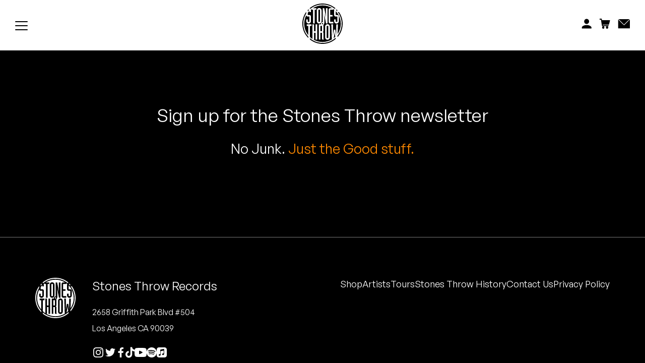

--- FILE ---
content_type: text/html; charset=UTF-8
request_url: https://www.stonesthrow.com/event/benny-sings-44/
body_size: 102025
content:
<!DOCTYPE html>
<html class="no-js" lang="en-US">
<head>
<meta charset="UTF-8">
<meta name="viewport" content="width=device-width, initial-scale=1.0, user-scalable=no, minimum-scale=1.0, maximum-scale=1.0" />
<meta http-equiv="cleartype" content="on" />
<title>Benny Sings - Stones Throw Records</title>
<meta name='robots' content='index, follow, max-image-preview:large, max-snippet:-1, max-video-preview:-1' />

	<!-- This site is optimized with the Yoast SEO plugin v23.5 - https://yoast.com/wordpress/plugins/seo/ -->
	<link rel="canonical" href="https://www.stonesthrow.com/event/benny-sings-44/" />
	<meta property="og:locale" content="en_US" />
	<meta property="og:type" content="article" />
	<meta property="og:title" content="Benny Sings - Stones Throw Records" />
	<meta property="og:url" content="https://www.stonesthrow.com/event/benny-sings-44/" />
	<meta property="og:site_name" content="Stones Throw Records" />
	<meta name="twitter:card" content="summary_large_image" />
	<script type="application/ld+json" class="yoast-schema-graph">{"@context":"https://schema.org","@graph":[{"@type":"WebPage","@id":"https://www.stonesthrow.com/event/benny-sings-44/","url":"https://www.stonesthrow.com/event/benny-sings-44/","name":"Benny Sings - Stones Throw Records","isPartOf":{"@id":"https://www.stonesthrow.com/#website"},"datePublished":"2023-04-17T21:04:07+00:00","dateModified":"2023-04-17T21:04:07+00:00","breadcrumb":{"@id":"https://www.stonesthrow.com/event/benny-sings-44/#breadcrumb"},"inLanguage":"en-US","potentialAction":[{"@type":"ReadAction","target":["https://www.stonesthrow.com/event/benny-sings-44/"]}]},{"@type":"BreadcrumbList","@id":"https://www.stonesthrow.com/event/benny-sings-44/#breadcrumb","itemListElement":[{"@type":"ListItem","position":1,"name":"Home","item":"https://www.stonesthrow.com/"},{"@type":"ListItem","position":2,"name":"Benny Sings"}]},{"@type":"WebSite","@id":"https://www.stonesthrow.com/#website","url":"https://www.stonesthrow.com/","name":"Stones Throw Records","description":"","potentialAction":[{"@type":"SearchAction","target":{"@type":"EntryPoint","urlTemplate":"https://www.stonesthrow.com/?s={search_term_string}"},"query-input":{"@type":"PropertyValueSpecification","valueRequired":true,"valueName":"search_term_string"}}],"inLanguage":"en-US"}]}</script>
	<!-- / Yoast SEO plugin. -->


<link rel='stylesheet' id='wp-block-library-css' href='https://www.stonesthrow.com/wp/wp-includes/css/dist/block-library/style.min.css?ver=6.4.3' type='text/css' media='all' />
<style id='classic-theme-styles-inline-css' type='text/css'>
/*! This file is auto-generated */
.wp-block-button__link{color:#fff;background-color:#32373c;border-radius:9999px;box-shadow:none;text-decoration:none;padding:calc(.667em + 2px) calc(1.333em + 2px);font-size:1.125em}.wp-block-file__button{background:#32373c;color:#fff;text-decoration:none}
</style>
<style id='global-styles-inline-css' type='text/css'>
body{--wp--preset--color--black: #000000;--wp--preset--color--cyan-bluish-gray: #abb8c3;--wp--preset--color--white: #ffffff;--wp--preset--color--pale-pink: #f78da7;--wp--preset--color--vivid-red: #cf2e2e;--wp--preset--color--luminous-vivid-orange: #ff6900;--wp--preset--color--luminous-vivid-amber: #fcb900;--wp--preset--color--light-green-cyan: #7bdcb5;--wp--preset--color--vivid-green-cyan: #00d084;--wp--preset--color--pale-cyan-blue: #8ed1fc;--wp--preset--color--vivid-cyan-blue: #0693e3;--wp--preset--color--vivid-purple: #9b51e0;--wp--preset--gradient--vivid-cyan-blue-to-vivid-purple: linear-gradient(135deg,rgba(6,147,227,1) 0%,rgb(155,81,224) 100%);--wp--preset--gradient--light-green-cyan-to-vivid-green-cyan: linear-gradient(135deg,rgb(122,220,180) 0%,rgb(0,208,130) 100%);--wp--preset--gradient--luminous-vivid-amber-to-luminous-vivid-orange: linear-gradient(135deg,rgba(252,185,0,1) 0%,rgba(255,105,0,1) 100%);--wp--preset--gradient--luminous-vivid-orange-to-vivid-red: linear-gradient(135deg,rgba(255,105,0,1) 0%,rgb(207,46,46) 100%);--wp--preset--gradient--very-light-gray-to-cyan-bluish-gray: linear-gradient(135deg,rgb(238,238,238) 0%,rgb(169,184,195) 100%);--wp--preset--gradient--cool-to-warm-spectrum: linear-gradient(135deg,rgb(74,234,220) 0%,rgb(151,120,209) 20%,rgb(207,42,186) 40%,rgb(238,44,130) 60%,rgb(251,105,98) 80%,rgb(254,248,76) 100%);--wp--preset--gradient--blush-light-purple: linear-gradient(135deg,rgb(255,206,236) 0%,rgb(152,150,240) 100%);--wp--preset--gradient--blush-bordeaux: linear-gradient(135deg,rgb(254,205,165) 0%,rgb(254,45,45) 50%,rgb(107,0,62) 100%);--wp--preset--gradient--luminous-dusk: linear-gradient(135deg,rgb(255,203,112) 0%,rgb(199,81,192) 50%,rgb(65,88,208) 100%);--wp--preset--gradient--pale-ocean: linear-gradient(135deg,rgb(255,245,203) 0%,rgb(182,227,212) 50%,rgb(51,167,181) 100%);--wp--preset--gradient--electric-grass: linear-gradient(135deg,rgb(202,248,128) 0%,rgb(113,206,126) 100%);--wp--preset--gradient--midnight: linear-gradient(135deg,rgb(2,3,129) 0%,rgb(40,116,252) 100%);--wp--preset--font-size--small: 13px;--wp--preset--font-size--medium: 20px;--wp--preset--font-size--large: 36px;--wp--preset--font-size--x-large: 42px;--wp--preset--spacing--20: 0.44rem;--wp--preset--spacing--30: 0.67rem;--wp--preset--spacing--40: 1rem;--wp--preset--spacing--50: 1.5rem;--wp--preset--spacing--60: 2.25rem;--wp--preset--spacing--70: 3.38rem;--wp--preset--spacing--80: 5.06rem;--wp--preset--shadow--natural: 6px 6px 9px rgba(0, 0, 0, 0.2);--wp--preset--shadow--deep: 12px 12px 50px rgba(0, 0, 0, 0.4);--wp--preset--shadow--sharp: 6px 6px 0px rgba(0, 0, 0, 0.2);--wp--preset--shadow--outlined: 6px 6px 0px -3px rgba(255, 255, 255, 1), 6px 6px rgba(0, 0, 0, 1);--wp--preset--shadow--crisp: 6px 6px 0px rgba(0, 0, 0, 1);}:where(.is-layout-flex){gap: 0.5em;}:where(.is-layout-grid){gap: 0.5em;}body .is-layout-flow > .alignleft{float: left;margin-inline-start: 0;margin-inline-end: 2em;}body .is-layout-flow > .alignright{float: right;margin-inline-start: 2em;margin-inline-end: 0;}body .is-layout-flow > .aligncenter{margin-left: auto !important;margin-right: auto !important;}body .is-layout-constrained > .alignleft{float: left;margin-inline-start: 0;margin-inline-end: 2em;}body .is-layout-constrained > .alignright{float: right;margin-inline-start: 2em;margin-inline-end: 0;}body .is-layout-constrained > .aligncenter{margin-left: auto !important;margin-right: auto !important;}body .is-layout-constrained > :where(:not(.alignleft):not(.alignright):not(.alignfull)){max-width: var(--wp--style--global--content-size);margin-left: auto !important;margin-right: auto !important;}body .is-layout-constrained > .alignwide{max-width: var(--wp--style--global--wide-size);}body .is-layout-flex{display: flex;}body .is-layout-flex{flex-wrap: wrap;align-items: center;}body .is-layout-flex > *{margin: 0;}body .is-layout-grid{display: grid;}body .is-layout-grid > *{margin: 0;}:where(.wp-block-columns.is-layout-flex){gap: 2em;}:where(.wp-block-columns.is-layout-grid){gap: 2em;}:where(.wp-block-post-template.is-layout-flex){gap: 1.25em;}:where(.wp-block-post-template.is-layout-grid){gap: 1.25em;}.has-black-color{color: var(--wp--preset--color--black) !important;}.has-cyan-bluish-gray-color{color: var(--wp--preset--color--cyan-bluish-gray) !important;}.has-white-color{color: var(--wp--preset--color--white) !important;}.has-pale-pink-color{color: var(--wp--preset--color--pale-pink) !important;}.has-vivid-red-color{color: var(--wp--preset--color--vivid-red) !important;}.has-luminous-vivid-orange-color{color: var(--wp--preset--color--luminous-vivid-orange) !important;}.has-luminous-vivid-amber-color{color: var(--wp--preset--color--luminous-vivid-amber) !important;}.has-light-green-cyan-color{color: var(--wp--preset--color--light-green-cyan) !important;}.has-vivid-green-cyan-color{color: var(--wp--preset--color--vivid-green-cyan) !important;}.has-pale-cyan-blue-color{color: var(--wp--preset--color--pale-cyan-blue) !important;}.has-vivid-cyan-blue-color{color: var(--wp--preset--color--vivid-cyan-blue) !important;}.has-vivid-purple-color{color: var(--wp--preset--color--vivid-purple) !important;}.has-black-background-color{background-color: var(--wp--preset--color--black) !important;}.has-cyan-bluish-gray-background-color{background-color: var(--wp--preset--color--cyan-bluish-gray) !important;}.has-white-background-color{background-color: var(--wp--preset--color--white) !important;}.has-pale-pink-background-color{background-color: var(--wp--preset--color--pale-pink) !important;}.has-vivid-red-background-color{background-color: var(--wp--preset--color--vivid-red) !important;}.has-luminous-vivid-orange-background-color{background-color: var(--wp--preset--color--luminous-vivid-orange) !important;}.has-luminous-vivid-amber-background-color{background-color: var(--wp--preset--color--luminous-vivid-amber) !important;}.has-light-green-cyan-background-color{background-color: var(--wp--preset--color--light-green-cyan) !important;}.has-vivid-green-cyan-background-color{background-color: var(--wp--preset--color--vivid-green-cyan) !important;}.has-pale-cyan-blue-background-color{background-color: var(--wp--preset--color--pale-cyan-blue) !important;}.has-vivid-cyan-blue-background-color{background-color: var(--wp--preset--color--vivid-cyan-blue) !important;}.has-vivid-purple-background-color{background-color: var(--wp--preset--color--vivid-purple) !important;}.has-black-border-color{border-color: var(--wp--preset--color--black) !important;}.has-cyan-bluish-gray-border-color{border-color: var(--wp--preset--color--cyan-bluish-gray) !important;}.has-white-border-color{border-color: var(--wp--preset--color--white) !important;}.has-pale-pink-border-color{border-color: var(--wp--preset--color--pale-pink) !important;}.has-vivid-red-border-color{border-color: var(--wp--preset--color--vivid-red) !important;}.has-luminous-vivid-orange-border-color{border-color: var(--wp--preset--color--luminous-vivid-orange) !important;}.has-luminous-vivid-amber-border-color{border-color: var(--wp--preset--color--luminous-vivid-amber) !important;}.has-light-green-cyan-border-color{border-color: var(--wp--preset--color--light-green-cyan) !important;}.has-vivid-green-cyan-border-color{border-color: var(--wp--preset--color--vivid-green-cyan) !important;}.has-pale-cyan-blue-border-color{border-color: var(--wp--preset--color--pale-cyan-blue) !important;}.has-vivid-cyan-blue-border-color{border-color: var(--wp--preset--color--vivid-cyan-blue) !important;}.has-vivid-purple-border-color{border-color: var(--wp--preset--color--vivid-purple) !important;}.has-vivid-cyan-blue-to-vivid-purple-gradient-background{background: var(--wp--preset--gradient--vivid-cyan-blue-to-vivid-purple) !important;}.has-light-green-cyan-to-vivid-green-cyan-gradient-background{background: var(--wp--preset--gradient--light-green-cyan-to-vivid-green-cyan) !important;}.has-luminous-vivid-amber-to-luminous-vivid-orange-gradient-background{background: var(--wp--preset--gradient--luminous-vivid-amber-to-luminous-vivid-orange) !important;}.has-luminous-vivid-orange-to-vivid-red-gradient-background{background: var(--wp--preset--gradient--luminous-vivid-orange-to-vivid-red) !important;}.has-very-light-gray-to-cyan-bluish-gray-gradient-background{background: var(--wp--preset--gradient--very-light-gray-to-cyan-bluish-gray) !important;}.has-cool-to-warm-spectrum-gradient-background{background: var(--wp--preset--gradient--cool-to-warm-spectrum) !important;}.has-blush-light-purple-gradient-background{background: var(--wp--preset--gradient--blush-light-purple) !important;}.has-blush-bordeaux-gradient-background{background: var(--wp--preset--gradient--blush-bordeaux) !important;}.has-luminous-dusk-gradient-background{background: var(--wp--preset--gradient--luminous-dusk) !important;}.has-pale-ocean-gradient-background{background: var(--wp--preset--gradient--pale-ocean) !important;}.has-electric-grass-gradient-background{background: var(--wp--preset--gradient--electric-grass) !important;}.has-midnight-gradient-background{background: var(--wp--preset--gradient--midnight) !important;}.has-small-font-size{font-size: var(--wp--preset--font-size--small) !important;}.has-medium-font-size{font-size: var(--wp--preset--font-size--medium) !important;}.has-large-font-size{font-size: var(--wp--preset--font-size--large) !important;}.has-x-large-font-size{font-size: var(--wp--preset--font-size--x-large) !important;}
.wp-block-navigation a:where(:not(.wp-element-button)){color: inherit;}
:where(.wp-block-post-template.is-layout-flex){gap: 1.25em;}:where(.wp-block-post-template.is-layout-grid){gap: 1.25em;}
:where(.wp-block-columns.is-layout-flex){gap: 2em;}:where(.wp-block-columns.is-layout-grid){gap: 2em;}
.wp-block-pullquote{font-size: 1.5em;line-height: 1.6;}
</style>
<script type="text/javascript" src="https://www.stonesthrow.com/wp/wp-includes/js/jquery/jquery.min.js?ver=3.7.1" id="jquery-core-js"></script>
<script type="text/javascript" src="https://www.stonesthrow.com/wp/wp-includes/js/jquery/jquery-migrate.min.js?ver=3.4.1" id="jquery-migrate-js"></script>
<link rel='shortlink' href='https://www.stonesthrow.com/?p=25073' />
<!-- Site -->
<link rel="preload" href="/app/themes/zero-master/assets/css/_fonts.css" as="style" onload="this.onload=null;this.rel='stylesheet'">
<link rel="preload" href="/app/themes/zero-master/assets/css/init.css" as="style" onload="this.onload=null;this.rel='stylesheet'">

    <link rel="icon" sizes="16x16" type="image/png" href="https://www.stonesthrow.com/app/themes/zero-master/assets/images/meta/favicon_16x.png" />
<link rel="icon" sizes="32x32" type="image/png" href="https://www.stonesthrow.com/app/themes/zero-master/assets/images/meta/favicon_32x.png" />
<link rel="icon" sizes="96x96" type="image/png" href="https://www.stonesthrow.com/app/themes/zero-master/assets/images/meta/favicon_96x.png" />
<link rel="apple-touch-icon" href="https://www.stonesthrow.com/app/themes/zero-master/assets/images/st-fallback-avatar.png" />
<link rel="apple-touch-icon" sizes="180x180" href="https://www.stonesthrow.com/app/themes/zero-master/assets/images/st-fallback-avatar.png" />
<link rel="apple-touch-icon" sizes="167x167" href="https://www.stonesthrow.com/app/themes/zero-master/assets/images/st-fallback-avatar.png" />
<link rel="apple-touch-icon" sizes="152x152" href="https://www.stonesthrow.com/app/themes/zero-master/assets/images/st-fallback-avatar.png" /><meta name="description" content="" />
<!-- Facebook Meta -->
<meta property="og:description" content="" />
<meta property="og:image" content="https://www.stonesthrow.com/app/themes/zero-master/assets/images/st-fallback-avatar.png" />
<meta property="og:site_name" content="" />
<meta property="og:title" content="Benny Sings - Stones Throw Records" />
<meta property="og:type" content="website" />
<meta property="og:url" content="https://www.stonesthrow.com/event/benny-sings-44/" />
<meta property="fb:app_id" content="" />
<!-- Twitter Meta -->
<meta name="twitter:card" content="summary_large_image" />
<meta name="twitter:creator" content="" />
<meta name="twitter:description" content="" />
<meta name="twitter:image" content="https://www.stonesthrow.com/app/themes/zero-master/assets/images/st-fallback-avatar.png" />
<meta name="twitter:site" content="https://www.stonesthrow.com/event/benny-sings-44/" />
<meta name="twitter:title" content="Benny Sings - Stones Throw Records" />

</head>
<body>
<div id="container" class="group">
	<div class="loader" id="loader">
        <svg version="1.1" id="Layer_1" xmlns="http://www.w3.org/2000/svg" xmlns:xlink="http://www.w3.org/1999/xlink" x="0px" y="0px"
	 viewBox="0 0 216 216" width="80" height="80" tyle="enable-background:new 0 0 216 216;" xml:space="preserve">
<g>
	<path d="M172.8,151.3c-1,14-3.2,24.5-5.3,34.4c3.2-2.5,6.3-5.2,9.2-8c-1.5-7.7-2.9-16.1-3.7-26.4H172.8z"/>
	<rect x="130.5" y="119.9" width="8.5" height="64.8"/>
	<path d="M37.4,33.2h-7.3c-0.3,0.3-0.5,0.6-0.8,0.8v7.7C31.8,38.7,34.5,35.9,37.4,33.2z"/>
	<rect x="86.1" y="33.2" width="8.5" height="64.8"/>
	<path d="M178.8,33.4c3,2.9,5.8,5.9,8.5,9.1v-7.8c-0.5-0.5-0.9-1-1.4-1.5h-7.1V33.4z"/>
	<path d="M177.9,183.4c-3.7,3.4-7.7,6.6-11.9,9.5c0,0.1,0,0.2-0.1,0.3h-0.3c-16.4,11.1-36.2,17.6-57.6,17.6
		c-25.8,0-49.4-9.5-67.5-25.2v6.8C59,207.1,82.5,216,108,216c27.2,0,52.1-10.1,71.1-26.7C178.7,187.4,178.3,185.4,177.9,183.4z"/>
	<path d="M32.1,177.3C15.3,159,5.1,134.7,5.1,108c0-20.1,5.8-38.8,15.7-54.6v-9.1C7.7,62.1,0,84.1,0,108c0,30,12.3,57.2,32.1,76.8
		V177.3z"/>
	<path d="M195.8,45.1v1h-5.7c13,17.2,20.7,38.7,20.7,61.9c0,24.2-8.4,46.4-22.3,64l-0.3,8.4c17.3-19.1,27.8-44.5,27.8-72.3
		C216,84.5,208.5,62.8,195.8,45.1z"/>
	<path d="M43,28.3C60.7,13.8,83.3,5.1,108,5.1c24.8,0,47.6,8.8,65.4,23.4c1.1-1.3,2.6-2.4,4.2-3.2C158.7,9.5,134.5,0,108,0
		C81.6,0,57.5,9.5,38.7,25.2C40.3,25.9,41.8,27,43,28.3z"/>
	<rect x="96.7" y="119.9" width="8.5" height="28.2"/>
	<path d="M205.8,108c0-26.2-10.3-49.9-27-67.5v20.9h8.5c4.7,0,8.5,3.8,8.5,8.5v24.6c0,7-5.7,12.7-12.7,12.7c-7,0-12.7-5.7-12.7-12.7
		v-9.3h8.5V98h8.5V69.8h-8.5c-4.7,0-8.5-3.8-8.5-8.5V36.7c0-1.3,0.2-2.5,0.6-3.7c-1.5-1.3-3.1-2.5-4.7-3.7v3.8h-16.9v28.2H162v8.5
		h-12.7V98h16.9v8.5h-16.9c-4.7,0-8.5-3.8-8.5-8.5V33.2c0-4.7,3.8-8.5,8.5-8.5h10.1c-14.9-9.3-32.6-14.6-51.4-14.6
		c-18.9,0-36.5,5.3-51.4,14.6h18.1v8.5h-8.5v73.3h-8.5V33.2h-8.5v-3.5c-1.2,0.9-2.5,1.9-3.7,2.9c0.5,1.3,0.7,2.7,0.7,4.1V46h-8.5
		v-6.2c-3,3.1-5.9,6.5-8.5,10v11.6h8.5c4.7,0,8.5,3.8,8.5,8.5v24.6c0,7-5.7,12.7-12.7,12.7c-7,0-12.7-5.7-12.7-12.7v-9.3h8.5V98h8.5
		V69.8h-8.5c-4.1,0-7.5-2.9-8.3-6.7c-7,13.4-10.9,28.7-10.9,44.9c0,23.4,8.2,44.9,21.9,61.7v-49.8h-8.5v-8.5H49v8.5h-8.5v59
		c4.2,4,8.8,7.7,13.7,10.9v-78.3h8.5v36.7h8.5v-36.7h8.5v81.8h-8.5v-36.7h-8.5v36.7h-2.8c14.2,8,30.6,12.6,48.1,12.6
		c18.3,0,35.4-5,50-13.7l-2.7-80.7h8.6c0.1,14.7,0.4,29.4,0.4,44.1c0,5.3-0.2,10.5-0.2,15.8h0.2c1.5-13.5,3.7-22.6,5.1-31.8h7.1
		c1.4,9.3,3.5,18.3,5,31.8h0.2c0-5.3-0.2-10.5-0.2-15.8c0-14.7,0.3-29.4,0.5-44.1h8.6l-1.7,51.7C199.5,147.4,205.8,128.4,205.8,108z
		 M77.6,94.5V36.7c0-7,5.7-12.7,12.7-12.7c7,0,12.7,5.7,12.7,12.7v57.7c0,7-5.7,12.7-12.7,12.7C83.4,107.2,77.6,101.5,77.6,94.5z
		 M117.7,106.5L117.7,106.5h-1.6c0.1,0.5,0.1,1,0.1,1.5h-0.2c0,0,0,0,0,0h0.2c0,3.1-1.7,5.7-4.1,7.2c0.9,1.3,1.4,3,1.4,4.7v25.9
		c0,3.9-1.7,5.4-3.8,6.5c2.1,0.8,3.8,2.5,3.8,7.6v27.3c0,2.3,0.9,4,2.1,6.1h-8.7c-0.9-1.7-1.8-4-1.8-6.1v-30.6h-8.5v36.7h-8.5v-81.8
		h12.3c-0.5-1-0.7-2.2-0.7-3.4h0c0,0,0,0,0,0h0c0-4.6,3.7-8.3,8.3-8.3c0.4,0,0.9,0,1.3,0.1v-2.1V24.7h8c3,17.2,7.3,34.1,9.9,52.3
		h0.2c-0.5-6.9-1.1-21.4-1.1-28.6V24.7h8.5v81.8h-8c-3-17.2-7.3-34.1-9.8-52.3h-0.2c0.4,6.9,1.1,21.4,1.1,28.6v14.9h0V106.5z
		 M147.5,181.2c0,7-5.7,12.7-12.7,12.7c-7,0-12.7-5.7-12.7-12.7v-57.7c0-7,5.7-12.7,12.7-12.7c7,0,12.7,5.7,12.7,12.7V181.2z"/>
	<path d="M111.2,107.9c0,1.8-1.5,3.3-3.3,3.3c-1.8,0-3.3-1.5-3.3-3.3c0-1.8,1.5-3.3,3.3-3.3C109.7,104.6,111.2,106.1,111.2,107.9z"
		/>
</g>
</svg>
    </div>
	<div class = "fade-loader js-fade-loader"></div>
	<header id="header" class="group">
		
<nav id="main-navigation" class="navigation">
    <div class="navigation--left">
        <ul class="linklist">
                            <a href="https://www.stonesthrow.com/store/" class="linklist__link">
                    <li>Store</li>
                </a>
                            <a href="https://www.stonesthrow.com/artists/" class="linklist__link">
                    <li>Artists</li>
                </a>
                            <a href="https://www.stonesthrow.com/news/" class="linklist__link">
                    <li>News</li>
                </a>
                            <a href="https://www.stonesthrow.com/events/" class="linklist__link">
                    <li>Tours</li>
                </a>
                        <!-- <a href="javascript:void(0)" class="linklist__link" id="artists-nav-trigger"><li>Artists</li></a>
            <a href="javascript:void(0)" class="linklist__link" id="shop-nav-trigger"><li>Shop</li></a>
            <a href="/news/" class="linklist__link" id="news-link"><li>News</li></a> -->
        </ul>

        <div class="shishkabob" id="mobile-nav-trigger">
            <div class="shish-circle"></div>
            <div class="shish-circle"></div>
            <div class="shish-circle"></div>
        </div>
    </div>

    <a href="/" class="logo">
        <svg version="1.1" id="Layer_1" xmlns="http://www.w3.org/2000/svg" xmlns:xlink="http://www.w3.org/1999/xlink" x="0px" y="0px"
	 viewBox="0 0 216 216" width="80" height="80" tyle="enable-background:new 0 0 216 216;" xml:space="preserve">
<g>
	<path d="M172.8,151.3c-1,14-3.2,24.5-5.3,34.4c3.2-2.5,6.3-5.2,9.2-8c-1.5-7.7-2.9-16.1-3.7-26.4H172.8z"/>
	<rect x="130.5" y="119.9" width="8.5" height="64.8"/>
	<path d="M37.4,33.2h-7.3c-0.3,0.3-0.5,0.6-0.8,0.8v7.7C31.8,38.7,34.5,35.9,37.4,33.2z"/>
	<rect x="86.1" y="33.2" width="8.5" height="64.8"/>
	<path d="M178.8,33.4c3,2.9,5.8,5.9,8.5,9.1v-7.8c-0.5-0.5-0.9-1-1.4-1.5h-7.1V33.4z"/>
	<path d="M177.9,183.4c-3.7,3.4-7.7,6.6-11.9,9.5c0,0.1,0,0.2-0.1,0.3h-0.3c-16.4,11.1-36.2,17.6-57.6,17.6
		c-25.8,0-49.4-9.5-67.5-25.2v6.8C59,207.1,82.5,216,108,216c27.2,0,52.1-10.1,71.1-26.7C178.7,187.4,178.3,185.4,177.9,183.4z"/>
	<path d="M32.1,177.3C15.3,159,5.1,134.7,5.1,108c0-20.1,5.8-38.8,15.7-54.6v-9.1C7.7,62.1,0,84.1,0,108c0,30,12.3,57.2,32.1,76.8
		V177.3z"/>
	<path d="M195.8,45.1v1h-5.7c13,17.2,20.7,38.7,20.7,61.9c0,24.2-8.4,46.4-22.3,64l-0.3,8.4c17.3-19.1,27.8-44.5,27.8-72.3
		C216,84.5,208.5,62.8,195.8,45.1z"/>
	<path d="M43,28.3C60.7,13.8,83.3,5.1,108,5.1c24.8,0,47.6,8.8,65.4,23.4c1.1-1.3,2.6-2.4,4.2-3.2C158.7,9.5,134.5,0,108,0
		C81.6,0,57.5,9.5,38.7,25.2C40.3,25.9,41.8,27,43,28.3z"/>
	<rect x="96.7" y="119.9" width="8.5" height="28.2"/>
	<path d="M205.8,108c0-26.2-10.3-49.9-27-67.5v20.9h8.5c4.7,0,8.5,3.8,8.5,8.5v24.6c0,7-5.7,12.7-12.7,12.7c-7,0-12.7-5.7-12.7-12.7
		v-9.3h8.5V98h8.5V69.8h-8.5c-4.7,0-8.5-3.8-8.5-8.5V36.7c0-1.3,0.2-2.5,0.6-3.7c-1.5-1.3-3.1-2.5-4.7-3.7v3.8h-16.9v28.2H162v8.5
		h-12.7V98h16.9v8.5h-16.9c-4.7,0-8.5-3.8-8.5-8.5V33.2c0-4.7,3.8-8.5,8.5-8.5h10.1c-14.9-9.3-32.6-14.6-51.4-14.6
		c-18.9,0-36.5,5.3-51.4,14.6h18.1v8.5h-8.5v73.3h-8.5V33.2h-8.5v-3.5c-1.2,0.9-2.5,1.9-3.7,2.9c0.5,1.3,0.7,2.7,0.7,4.1V46h-8.5
		v-6.2c-3,3.1-5.9,6.5-8.5,10v11.6h8.5c4.7,0,8.5,3.8,8.5,8.5v24.6c0,7-5.7,12.7-12.7,12.7c-7,0-12.7-5.7-12.7-12.7v-9.3h8.5V98h8.5
		V69.8h-8.5c-4.1,0-7.5-2.9-8.3-6.7c-7,13.4-10.9,28.7-10.9,44.9c0,23.4,8.2,44.9,21.9,61.7v-49.8h-8.5v-8.5H49v8.5h-8.5v59
		c4.2,4,8.8,7.7,13.7,10.9v-78.3h8.5v36.7h8.5v-36.7h8.5v81.8h-8.5v-36.7h-8.5v36.7h-2.8c14.2,8,30.6,12.6,48.1,12.6
		c18.3,0,35.4-5,50-13.7l-2.7-80.7h8.6c0.1,14.7,0.4,29.4,0.4,44.1c0,5.3-0.2,10.5-0.2,15.8h0.2c1.5-13.5,3.7-22.6,5.1-31.8h7.1
		c1.4,9.3,3.5,18.3,5,31.8h0.2c0-5.3-0.2-10.5-0.2-15.8c0-14.7,0.3-29.4,0.5-44.1h8.6l-1.7,51.7C199.5,147.4,205.8,128.4,205.8,108z
		 M77.6,94.5V36.7c0-7,5.7-12.7,12.7-12.7c7,0,12.7,5.7,12.7,12.7v57.7c0,7-5.7,12.7-12.7,12.7C83.4,107.2,77.6,101.5,77.6,94.5z
		 M117.7,106.5L117.7,106.5h-1.6c0.1,0.5,0.1,1,0.1,1.5h-0.2c0,0,0,0,0,0h0.2c0,3.1-1.7,5.7-4.1,7.2c0.9,1.3,1.4,3,1.4,4.7v25.9
		c0,3.9-1.7,5.4-3.8,6.5c2.1,0.8,3.8,2.5,3.8,7.6v27.3c0,2.3,0.9,4,2.1,6.1h-8.7c-0.9-1.7-1.8-4-1.8-6.1v-30.6h-8.5v36.7h-8.5v-81.8
		h12.3c-0.5-1-0.7-2.2-0.7-3.4h0c0,0,0,0,0,0h0c0-4.6,3.7-8.3,8.3-8.3c0.4,0,0.9,0,1.3,0.1v-2.1V24.7h8c3,17.2,7.3,34.1,9.9,52.3
		h0.2c-0.5-6.9-1.1-21.4-1.1-28.6V24.7h8.5v81.8h-8c-3-17.2-7.3-34.1-9.8-52.3h-0.2c0.4,6.9,1.1,21.4,1.1,28.6v14.9h0V106.5z
		 M147.5,181.2c0,7-5.7,12.7-12.7,12.7c-7,0-12.7-5.7-12.7-12.7v-57.7c0-7,5.7-12.7,12.7-12.7c7,0,12.7,5.7,12.7,12.7V181.2z"/>
	<path d="M111.2,107.9c0,1.8-1.5,3.3-3.3,3.3c-1.8,0-3.3-1.5-3.3-3.3c0-1.8,1.5-3.3,3.3-3.3C109.7,104.6,111.2,106.1,111.2,107.9z"
		/>
</g>
</svg>
    </a>

    <div class="navigation--right">
        <div class="search js-search-overlay-trigger">
            <form action="/" id="global-search" method="get">
                <input class="search__input" type="text" autocomplete="off" name="s" placeholder="Search" />
                <div class="search__icon search-icon">
                    <button type="submit"><svg class="svg" xmlns="http://www.w3.org/2000/svg" xmlns:xlink="http://www.w3.org/1999/xlink" width="16" height="16" viewBox="0 0 15 15">
    <defs>
        <path id="a" d="M2.973 5.061h2.208V.592H.765v4.469h2.208z"/>
    </defs>
    <g class="svg-fill" fill="none" fill-rule="evenodd">
        <path class="svg-fill" fill="#000" d="M5.522 1.518C3.304 1.518 1.5 3.345 1.5 5.59c0 2.246 1.804 4.073 4.022 4.073S9.544 7.835 9.544 5.59c0-2.244-1.804-4.07-4.022-4.07m0 9.662C2.478 11.18 0 8.672 0 5.589 0 2.51 2.478 0 5.522 0c3.046 0 5.522 2.508 5.522 5.59s-2.476 5.59-5.522 5.59"/>
        <g transform="translate(9 9.293)">
            <mask id="b" fill="#fff">
                <use xlink:href="#a"/>
            </mask>
            <path class="svg-fill" fill="#000" d="M4.12 5.061L.765 1.666 1.825.592l3.356 3.395z" mask="url(#b)"/>
        </g>
    </g>
</svg>
</button>
                </div>
            </form>
            <ul class="drop-down__options">

            </ul>
        </div>

        <ul class="linklist">
            <a href="https://store.stonesthrow.com/account" class="linklist__link" id="nav-account-link">
                <li class="account-icon">
                    <svg class="svg svg__acount"  width="21" height="20" viewBox="0 0 21 20" fill="none" xmlns="http://www.w3.org/2000/svg">
<path fill-rule="evenodd" clip-rule="evenodd" d="M10.6804 12.7581C6.05859 12.7581 2.1401 14.6172 0.679688 17.2085V20H20.6797V17.2085C19.2221 14.6172 15.3022 12.7567 10.6804 12.7567M15.7975 5.30743C15.7975 8.24101 13.5064 10.6178 10.6804 10.6178C7.85297 10.6178 5.56188 8.24101 5.56188 5.30888C5.56188 2.37674 7.85438 0 10.6804 0C13.5064 0 15.7975 2.37529 15.7975 5.30743Z" fill="black"/>
</svg>
                </li>
            </a>
            <a href="#" class="linklist__link" id="nav-cart-link">
                <li class="cart-icon">
                    <div class="cart-icon__indicator"></div>
                    <svg class="svg svg__cart" width="22" height="20" viewBox="0 0 22 20" fill="none" xmlns="http://www.w3.org/2000/svg">
    <mask id="mask0_1006_405" style="mask-type:luminance" maskUnits="userSpaceOnUse" x="5" y="14" width="6" height="6">
        <path d="M5.78613 14.9808H10.5686V20H5.78613V14.9808Z" fill="white" />
    </mask>
    <g mask="url(#mask0_1006_405)">
        <path fill-rule="evenodd" clip-rule="evenodd" d="M10.5686 17.4904C10.5686 16.1051 9.49863 14.9808 8.17738 14.9808C6.85738 14.9808 5.78613 16.1051 5.78613 17.4904C5.78613 18.8769 6.85738 20 8.17738 20C9.49863 20 10.5686 18.8769 10.5686 17.4904Z" fill="black" />
    </g>
    <mask id="mask1_1006_405" style="mask-type:luminance" maskUnits="userSpaceOnUse" x="13" y="14" width="6" height="6">
        <path d="M13.2793 14.9808H18.0618V20H13.2793V14.9808Z" fill="white" />
    </mask>
    <g mask="url(#mask1_1006_405)">
        <path fill-rule="evenodd" clip-rule="evenodd" d="M18.0618 17.4904C18.0618 16.1051 16.9918 14.9808 15.6705 14.9808C14.3505 14.9808 13.2793 16.1051 13.2793 17.4904C13.2793 18.8769 14.3505 20 15.6705 20C16.9918 20 18.0618 18.8769 18.0618 17.4904Z" fill="black" />
    </g>
    <mask id="mask2_1006_405" style="mask-type:luminance" maskUnits="userSpaceOnUse" x="0" y="0" width="22" height="15">
        <path d="M0.679688 0H21.7997V14.9231H0.679688V0Z" fill="white" />
    </mask>
    <g mask="url(#mask2_1006_405)">
        <path fill-rule="evenodd" clip-rule="evenodd" d="M5.12094 0H0.679688V1.91229H3.56219L5.69594 14.9244H18.7934V13.0109H7.26469L7.08219 11.9656H19.3659L21.7997 2.99391H5.61719L5.12094 0Z" fill="black" />
    </g>
    <path fill-rule="evenodd" clip-rule="evenodd" d="M19.4297 4.94263L18.0109 9.96176H6.54969L5.67969 4.94263H19.4297Z" fill="black" />
</svg>
                </li>
            </a>
            <a href="#" class="linklist__link" id="nav-newsletter-link">
                <li class="cart-icon">
                    <svg width="24" height="19" viewBox="0 0 24 19" fill="none" xmlns="http://www.w3.org/2000/svg">
<path fill-rule="evenodd" clip-rule="evenodd" d="M0.799805 0.792471V18.1565H23.9998V0.792471L12.3998 12.1043L0.799805 0.792471ZM23.3249 0H1.47471L12.3998 10.6537L23.3249 0Z" fill="black"/>
</svg>
                </li>
                <div class="newsletter-popup">
    <div class="newsletter-popup__wrapper">
        <div class="newsletter-popup__content">
            <p class="newsletter-popup__title">Signup for the Stones Throw newsletter. </p>
            <p class="newsletter-popup__subtitle">No junk. Just the good stuff.</p>
            <div class="newsletter-popup__input">

                <form action="https://stonesthrow.us17.list-manage.com/subscribe/post-json?u=fe4bb53d2dcd3673abe2e98d0&amp;id=0deccfd197&c=emailRequestCallback" method="post" id="mc-embedded-subscribe-form" name="mc-embedded-subscribe-form" class="email-subscribe__form  post-subscribe__form validate" target="_blank" novalidate>
                    <input type="email" placeholder="Email Address" name="EMAIL" class="newsletter-popup__input">
                    <div style="position: absolute; left: -5000px;" aria-hidden="true"><input type="text" name="b_fe4bb53d2dcd3673abe2e98d0_0deccfd197" tabindex="-1" value=""></div>
                    <button class="newsletter-popup__submit">
                        <svg width="24" height="24" viewBox="0 0 24 24" fill="none" xmlns="http://www.w3.org/2000/svg">
                            <path d="M5 12H19" stroke="black" stroke-width="2" stroke-linecap="round" stroke-linejoin="round" />
                            <path d="M12 5L19 12L12 19" stroke="black" stroke-width="2" stroke-linecap="round" stroke-linejoin="round" />
                        </svg>
                    </button>
                </form>
                <div class="newsletter-popup__msg newsletter-popup__text"></div>


            </div>
            <span class="newsletter-popup__close">
                <svg width="24" height="24" viewBox="0 0 24 24" fill="none" xmlns="http://www.w3.org/2000/svg">
    <path d="M18 6L6 18" stroke="black" stroke-width="2" stroke-linecap="square" stroke-linejoin="round" />
    <path d="M6 6L18 18" stroke="black" stroke-width="2" stroke-linecap="square" stroke-linejoin="round" />
</svg>
            </span>
        </div>
    </div>
</div>
<div class="newsletter-overlay"></div>
            </a>
        </ul>
    </div>
</nav>


<ul class="nav-mobile">
    <form action="/" id="global-search" method="get">
        <li class="nav-mobile__search">
            <input class="nav-mobile__search-input" type="text" name="s" placeholder="Search...">
            <div class="nav-mobile__search-icon">
                <button type="submit"><svg class="svg" xmlns="http://www.w3.org/2000/svg" xmlns:xlink="http://www.w3.org/1999/xlink" width="16" height="16" viewBox="0 0 15 15">
    <defs>
        <path id="a" d="M2.973 5.061h2.208V.592H.765v4.469h2.208z"/>
    </defs>
    <g class="svg-fill" fill="none" fill-rule="evenodd">
        <path class="svg-fill" fill="#000" d="M5.522 1.518C3.304 1.518 1.5 3.345 1.5 5.59c0 2.246 1.804 4.073 4.022 4.073S9.544 7.835 9.544 5.59c0-2.244-1.804-4.07-4.022-4.07m0 9.662C2.478 11.18 0 8.672 0 5.589 0 2.51 2.478 0 5.522 0c3.046 0 5.522 2.508 5.522 5.59s-2.476 5.59-5.522 5.59"/>
        <g transform="translate(9 9.293)">
            <mask id="b" fill="#fff">
                <use xlink:href="#a"/>
            </mask>
            <path class="svg-fill" fill="#000" d="M4.12 5.061L.765 1.666 1.825.592l3.356 3.395z" mask="url(#b)"/>
        </g>
    </g>
</svg>
</button>
            </div>
        </li>
    </form>

                        <a href="https://www.stonesthrow.com/store/">
                <li class="nav-mobile__link">
                    <p>Store</p>
                    <div class="arrow-icon">
                        <svg class="svg" width="15px" height="11px" viewBox="0 0 15 11" version="1.1" xmlns="http://www.w3.org/2000/svg" xmlns:xlink="http://www.w3.org/1999/xlink">
    <defs>
        <polygon id="path-1" points="14.9999114 10.80006 0 10.80006 0 5.99999998e-05 14.9999114 5.99999999e-05"></polygon>
    </defs>
    <g id="2-mobile" stroke="none" stroke-width="1" fill="#000" fill-rule="evenodd" transform="translate(-306.000000, -3910.000000)">
        <g id="Page-1" transform="translate(306.000000, 3910.000000)">
            <path class="svg-fill" d="M14.92524,5.19303 L10.12524,0.09303 C10.00884,-0.02817 9.81024,-0.02907 9.69834,0.07893 C9.58464,0.18873 9.57654,0.39033 9.68424,0.50553 L14.00634,5.09943 L0.29994,5.09943 C0.13434,5.09943 -5.99999985e-05,5.23353 -5.99999985e-05,5.39943 C-5.99999985e-05,5.56503 0.13434,5.69943 0.29994,5.69943 L14.00634,5.69943 L9.68424,10.29333 C9.57624,10.40853 9.58284,10.61163 9.69834,10.71963 C9.81384,10.82793 9.99954,10.83063 10.12524,10.70583 L14.92524,5.60553 C15.03924,5.46513 15.00924,5.29323 14.92524,5.19303 Z" id="Fill-1" fill="#000"></path>
        </g>
    </g>
</svg>                    </div>
                </li>
            </a>
                                <li class="nav-mobile__nested-list">
                <ul class="nav-mobile__list">
                    <li class="nav-mobile__link js-expand-trigger">
                        <p>Artists</p>
                        <div class="arrow-icon">
                            <svg class="svg" width="15px" height="11px" viewBox="0 0 15 11" version="1.1" xmlns="http://www.w3.org/2000/svg" xmlns:xlink="http://www.w3.org/1999/xlink">
    <defs>
        <polygon id="path-1" points="14.9999114 10.80006 0 10.80006 0 5.99999998e-05 14.9999114 5.99999999e-05"></polygon>
    </defs>
    <g id="2-mobile" stroke="none" stroke-width="1" fill="#000" fill-rule="evenodd" transform="translate(-306.000000, -3910.000000)">
        <g id="Page-1" transform="translate(306.000000, 3910.000000)">
            <path class="svg-fill" d="M14.92524,5.19303 L10.12524,0.09303 C10.00884,-0.02817 9.81024,-0.02907 9.69834,0.07893 C9.58464,0.18873 9.57654,0.39033 9.68424,0.50553 L14.00634,5.09943 L0.29994,5.09943 C0.13434,5.09943 -5.99999985e-05,5.23353 -5.99999985e-05,5.39943 C-5.99999985e-05,5.56503 0.13434,5.69943 0.29994,5.69943 L14.00634,5.69943 L9.68424,10.29333 C9.57624,10.40853 9.58284,10.61163 9.69834,10.71963 C9.81384,10.82793 9.99954,10.83063 10.12524,10.70583 L14.92524,5.60553 C15.03924,5.46513 15.00924,5.29323 14.92524,5.19303 Z" id="Fill-1" fill="#000"></path>
        </g>
    </g>
</svg>                        </div>
                    </li>
                    <div class="nav-mobile__artists__search">
                        <input class="nav-mobile__search-artist" id="nav-artist-search-input" type="text" placeholder="Search Artists">
                        <span><svg class="svg" xmlns="http://www.w3.org/2000/svg" xmlns:xlink="http://www.w3.org/1999/xlink" width="16" height="16" viewBox="0 0 15 15">
    <defs>
        <path id="a" d="M2.973 5.061h2.208V.592H.765v4.469h2.208z"/>
    </defs>
    <g class="svg-fill" fill="none" fill-rule="evenodd">
        <path class="svg-fill" fill="#000" d="M5.522 1.518C3.304 1.518 1.5 3.345 1.5 5.59c0 2.246 1.804 4.073 4.022 4.073S9.544 7.835 9.544 5.59c0-2.244-1.804-4.07-4.022-4.07m0 9.662C2.478 11.18 0 8.672 0 5.589 0 2.51 2.478 0 5.522 0c3.046 0 5.522 2.508 5.522 5.59s-2.476 5.59-5.522 5.59"/>
        <g transform="translate(9 9.293)">
            <mask id="b" fill="#fff">
                <use xlink:href="#a"/>
            </mask>
            <path class="svg-fill" fill="#000" d="M4.12 5.061L.765 1.666 1.825.592l3.356 3.395z" mask="url(#b)"/>
        </g>
    </g>
</svg>
</span>
                    </div>
                    <div class="nav-mobile__artists__wrap">
                                                    <a href="https://www.stonesthrow.com/artist/apifera/">
                                <p>Apifera</p>
                            </a>
                                                    <a href="https://www.stonesthrow.com/artist/automatic/">
                                <p>Automatic</p>
                            </a>
                                                    <a href="https://www.stonesthrow.com/artist/bennysings/">
                                <p>Benny Sings</p>
                            </a>
                                                    <a href="https://www.stonesthrow.com/artist/djharrison/">
                                <p>DJ Harrison</p>
                            </a>
                                                    <a href="https://www.stonesthrow.com/artist/eddiechacon/">
                                <p>Eddie Chacon</p>
                            </a>
                                                    <a href="https://www.stonesthrow.com/artist/frankiereyes/">
                                <p>Frankie Reyes</p>
                            </a>
                                                    <a href="https://www.stonesthrow.com/artist/gabrieldarosa/">
                                <p>Gabriel da Rosa</p>
                            </a>
                                                    <a href="https://www.stonesthrow.com/artist/jrocc/">
                                <p>J Rocc</p>
                            </a>
                                                    <a href="https://www.stonesthrow.com/artist/jamaeldean/">
                                <p>Jamael Dean</p>
                            </a>
                                                    <a href="https://www.stonesthrow.com/artist/jerrypaper/">
                                <p>Jerry Paper</p>
                            </a>
                                                    <a href="https://www.stonesthrow.com/artist/johncarrollkirby/">
                                <p>John Carroll Kirby</p>
                            </a>
                                                    <a href="https://www.stonesthrow.com/artist/jonti/">
                                <p>Jonti</p>
                            </a>
                                                    <a href="https://www.stonesthrow.com/artist/kiefer/">
                                <p>Kiefer</p>
                            </a>
                                                    <a href="https://www.stonesthrow.com/artist/knx/">
                                <p>Knxwledge</p>
                            </a>
                                                    <a href="https://www.stonesthrow.com/artist/koreatownoddity/">
                                <p>Koreatown Oddity</p>
                            </a>
                                                    <a href="https://www.stonesthrow.com/artist/losretros/">
                                <p>Los Retros</p>
                            </a>
                                                    <a href="https://www.stonesthrow.com/artist/mayleetodd/">
                                <p>Maylee Todd</p>
                            </a>
                                                    <a href="https://www.stonesthrow.com/artist/mildhighclub/">
                                <p>Mild High Club</p>
                            </a>
                                                    <a href="https://www.stonesthrow.com/artist/mndsgn/">
                                <p>Mndsgn</p>
                            </a>
                                                    <a href="https://www.stonesthrow.com/artist/nxworries/">
                                <p>NxWorries</p>
                            </a>
                                                    <a href="https://www.stonesthrow.com/artist/pbwolf/">
                                <p>Peanut Butter Wolf</p>
                            </a>
                                                    <a href="https://www.stonesthrow.com/artist/pearlandtheoysters/">
                                <p>Pearl & The Oysters</p>
                            </a>
                                                    <a href="https://www.stonesthrow.com/artist/peyton/">
                                <p>Peyton</p>
                            </a>
                                                    <a href="https://www.stonesthrow.com/artist/quakers/">
                                <p>Quakers</p>
                            </a>
                                                    <a href="https://www.stonesthrow.com/artist/rejoicer/">
                                <p>Rejoicer</p>
                            </a>
                                                    <a href="https://www.stonesthrow.com/artist/silasshort/">
                                <p>Silas Short</p>
                            </a>
                                                    <a href="https://www.stonesthrow.com/artist/sofie/">
                                <p>Sofie Royer</p>
                            </a>
                                                    <a href="https://www.stonesthrow.com/artist/thesteoples/">
                                <p>The Steoples</p>
                            </a>
                                                    <a href="https://www.stonesthrow.com/artist/stevearrington/">
                                <p>Steve Arrington</p>
                            </a>
                                                    <a href="https://www.stonesthrow.com/artist/stimulatorjones/">
                                <p>Stimulator Jones</p>
                            </a>
                                                    <a href="https://www.stonesthrow.com/artist/sudanarchives/">
                                <p>Sudan Archives</p>
                            </a>
                                                    <a href="https://www.stonesthrow.com/artist/teethagency/">
                                <p>Teeth Agency</p>
                            </a>
                                                    <a href="https://www.stonesthrow.com/artist/vex/">
                                <p>Vex Ruffin</p>
                            </a>
                                                    <a href="https://www.stonesthrow.com/artist/bardo/">
                                <p>Bardo</p>
                            </a>
                                                    <a href="https://www.stonesthrow.com/artist/campus-christy/">
                                <p>Campus Christy</p>
                            </a>
                                                    <a href="https://www.stonesthrow.com/artist/jdilla/">
                                <p>J Dilla</p>
                            </a>
                                                    <a href="https://www.stonesthrow.com/artist/jaylib/">
                                <p>Jaylib</p>
                            </a>
                                                    <a href="https://www.stonesthrow.com/artist/king-pari-2/">
                                <p>King Pari</p>
                            </a>
                                                    <a href="https://www.stonesthrow.com/artist/karriemriggins/">
                                <p>Karriem Riggins</p>
                            </a>
                                                    <a href="https://www.stonesthrow.com/artist/kyle-m/">
                                <p>Kyle M</p>
                            </a>
                                                    <a href="https://www.stonesthrow.com/artist/lionmilk/">
                                <p>Lionmilk</p>
                            </a>
                                                    <a href="https://www.stonesthrow.com/artist/madlib/">
                                <p>Madlib</p>
                            </a>
                                                    <a href="https://www.stonesthrow.com/artist/madvillain/">
                                <p>Madvillain</p>
                            </a>
                                                    <a href="https://www.stonesthrow.com/artist/michi/">
                                <p>Michi</p>
                            </a>
                                                    <a href="https://www.stonesthrow.com/artist/n8noface/">
                                <p>N8NOFACE</p>
                            </a>
                                                    <a href="https://www.stonesthrow.com/artist/quasimoto/">
                                <p>Quasimoto</p>
                            </a>
                                            </div>

                </ul>

            </li>
                                <a href="https://www.stonesthrow.com/news/">
                <li class="nav-mobile__link">
                    <p>News</p>
                    <div class="arrow-icon">
                        <svg class="svg" width="15px" height="11px" viewBox="0 0 15 11" version="1.1" xmlns="http://www.w3.org/2000/svg" xmlns:xlink="http://www.w3.org/1999/xlink">
    <defs>
        <polygon id="path-1" points="14.9999114 10.80006 0 10.80006 0 5.99999998e-05 14.9999114 5.99999999e-05"></polygon>
    </defs>
    <g id="2-mobile" stroke="none" stroke-width="1" fill="#000" fill-rule="evenodd" transform="translate(-306.000000, -3910.000000)">
        <g id="Page-1" transform="translate(306.000000, 3910.000000)">
            <path class="svg-fill" d="M14.92524,5.19303 L10.12524,0.09303 C10.00884,-0.02817 9.81024,-0.02907 9.69834,0.07893 C9.58464,0.18873 9.57654,0.39033 9.68424,0.50553 L14.00634,5.09943 L0.29994,5.09943 C0.13434,5.09943 -5.99999985e-05,5.23353 -5.99999985e-05,5.39943 C-5.99999985e-05,5.56503 0.13434,5.69943 0.29994,5.69943 L14.00634,5.69943 L9.68424,10.29333 C9.57624,10.40853 9.58284,10.61163 9.69834,10.71963 C9.81384,10.82793 9.99954,10.83063 10.12524,10.70583 L14.92524,5.60553 C15.03924,5.46513 15.00924,5.29323 14.92524,5.19303 Z" id="Fill-1" fill="#000"></path>
        </g>
    </g>
</svg>                    </div>
                </li>
            </a>
                                <a href="https://www.stonesthrow.com/events/">
                <li class="nav-mobile__link">
                    <p>Tours</p>
                    <div class="arrow-icon">
                        <svg class="svg" width="15px" height="11px" viewBox="0 0 15 11" version="1.1" xmlns="http://www.w3.org/2000/svg" xmlns:xlink="http://www.w3.org/1999/xlink">
    <defs>
        <polygon id="path-1" points="14.9999114 10.80006 0 10.80006 0 5.99999998e-05 14.9999114 5.99999999e-05"></polygon>
    </defs>
    <g id="2-mobile" stroke="none" stroke-width="1" fill="#000" fill-rule="evenodd" transform="translate(-306.000000, -3910.000000)">
        <g id="Page-1" transform="translate(306.000000, 3910.000000)">
            <path class="svg-fill" d="M14.92524,5.19303 L10.12524,0.09303 C10.00884,-0.02817 9.81024,-0.02907 9.69834,0.07893 C9.58464,0.18873 9.57654,0.39033 9.68424,0.50553 L14.00634,5.09943 L0.29994,5.09943 C0.13434,5.09943 -5.99999985e-05,5.23353 -5.99999985e-05,5.39943 C-5.99999985e-05,5.56503 0.13434,5.69943 0.29994,5.69943 L14.00634,5.69943 L9.68424,10.29333 C9.57624,10.40853 9.58284,10.61163 9.69834,10.71963 C9.81384,10.82793 9.99954,10.83063 10.12524,10.70583 L14.92524,5.60553 C15.03924,5.46513 15.00924,5.29323 14.92524,5.19303 Z" id="Fill-1" fill="#000"></path>
        </g>
    </g>
</svg>                    </div>
                </li>
            </a>
            
</ul>
<!--
<div class="search-overlay js-search-overlay">
    <div class="search">
        <form action="/" id="global-search" method="get">
            <input class="search__input" type="text" autocomplete="off" name="s" placeholder="Search" />
            <input type="submit" class="btn" value="Search" />
        </form>
        <ul class="drop-down__options">

        </ul>
    </div>
</div>

<div class="overlay-close js-main-overlay-close js-search-overlay-close js-artist-overlay-close">
    <div></div>
    <div></div>
</div> -->
	</header>
    <div class="side-cart" id="side-cart">
  <div class="side-cart-inner">
    <div class="side-cart__wrapper">
        <div class="side-cart__header">
            <h2 class="h4">Your Cart (<span class="side-cart__count"></span>)</h2>
            <div class="side-cart__close">
                <svg width="46" height="45" viewBox="0 0 46 45" fill="none" xmlns="http://www.w3.org/2000/svg">
                    <path d="M34.25 11.25L11.75 33.75" stroke="black" stroke-width="2" stroke-linecap="square" stroke-linejoin="round" />
                    <path d="M11.75 11.25L34.25 33.75" stroke="black" stroke-width="2" stroke-linecap="square" stroke-linejoin="round" />
                </svg>
                </span>
            </div>
        </div>

        <div class="side-cart__body">

        </div>
    </div>
  </div>

    <div class="side-cart__recommendations">
        <div class="side-cart__wrapper">
            <h3>You may also like:</h3>
            <div class="glide" id="glideRecommendations">
                <div class="glide__track" data-glide-el="track">
                    <ul class="glide__slides">
                                                    <li class="glide__slide">
                                <div class="side-cart__item" data-variant-id="gid://shopify/ProductVariant/45625443156217" data-product-id="<? $product_id; ?>">
                                    <div class="side-cart__item__image__border">
                                        <div class="side-cart__item__image preload-bg" data-img-desktop="https://cdn.shopify.com/s/files/1/0043/7105/4710/files/Madvillain-Madvillainy-Demos-STH2196-01.png" data-img-mobile="https://cdn.shopify.com/s/files/1/0043/7105/4710/files/Madvillain-Madvillainy-Demos-STH2196-01.png"></div>
                                    </div>
                                    <div class="side-cart__item__content">
                                        <a class="side-cart__item__title" href="https://www.stonesthrow.com/store/madvillainy-demos/">
                                            Madvillainy Demos                                        </a>
                                        <span class="side-cart__item__vendor">Madvillain</span>
                                        <p class="side-cart__item__variant">Vinyl </p>
                                        <div class="side-cart__item__form">
                                            <div class="side-cart__item__form--price">$30.00</div>
                                            <button class="btn btn--primary add-to-cart-recommendation" data-variant-id="gid://shopify/ProductVariant/45625443156217">Add to Cart</button>
                                        </div>
                                    </div>
                                </div>
                            </li>
                                                    <li class="glide__slide">
                                <div class="side-cart__item" data-variant-id="gid://shopify/ProductVariant/45813519745273" data-product-id="<? $product_id; ?>">
                                    <div class="side-cart__item__image__border">
                                        <div class="side-cart__item__image preload-bg" data-img-desktop="https://cdn.shopify.com/s/files/1/0043/7105/4710/files/quasimoto-yessir-whatever-silver-anniversary-edition-mock-up-002.png" data-img-mobile="https://cdn.shopify.com/s/files/1/0043/7105/4710/files/quasimoto-yessir-whatever-silver-anniversary-edition-mock-up-002.png"></div>
                                    </div>
                                    <div class="side-cart__item__content">
                                        <a class="side-cart__item__title" href="https://www.stonesthrow.com/store/yessir-whatever/">
                                            Yessir Whatever                                        </a>
                                        <span class="side-cart__item__vendor">Quasimoto</span>
                                        <p class="side-cart__item__variant">Vinyl (Silver Quas) </p>
                                        <div class="side-cart__item__form">
                                            <div class="side-cart__item__form--price">$35.00</div>
                                            <button class="btn btn--primary add-to-cart-recommendation" data-variant-id="gid://shopify/ProductVariant/45813519745273">Add to Cart</button>
                                        </div>
                                    </div>
                                </div>
                            </li>
                                                    <li class="glide__slide">
                                <div class="side-cart__item" data-variant-id="gid://shopify/ProductVariant/44735521095929" data-product-id="<? $product_id; ?>">
                                    <div class="side-cart__item__image__border">
                                        <div class="side-cart__item__image preload-bg" data-img-desktop="https://cdn.shopify.com/s/files/1/0043/7105/4710/files/nxworries-why-lawd-vinyl-STH2500-1-Original.png" data-img-mobile="https://cdn.shopify.com/s/files/1/0043/7105/4710/files/nxworries-why-lawd-vinyl-STH2500-1-Original.png"></div>
                                    </div>
                                    <div class="side-cart__item__content">
                                        <a class="side-cart__item__title" href="https://www.stonesthrow.com/store/why-lawd/">
                                            Why Lawd?                                        </a>
                                        <span class="side-cart__item__vendor">NxWorries</span>
                                        <p class="side-cart__item__variant">Vinyl </p>
                                        <div class="side-cart__item__form">
                                            <div class="side-cart__item__form--price">$25.00</div>
                                            <button class="btn btn--primary add-to-cart-recommendation" data-variant-id="gid://shopify/ProductVariant/44735521095929">Add to Cart</button>
                                        </div>
                                    </div>
                                </div>
                            </li>
                                                    <li class="glide__slide">
                                <div class="side-cart__item" data-variant-id="gid://shopify/ProductVariant/18129485332598" data-product-id="<? $product_id; ?>">
                                    <div class="side-cart__item__image__border">
                                        <div class="side-cart__item__image preload-bg" data-img-desktop="https://cdn.shopify.com/s/files/1/0043/7105/4710/products/Dilla-Donuts-smile-2021.jpg" data-img-mobile="https://cdn.shopify.com/s/files/1/0043/7105/4710/products/Dilla-Donuts-smile-2021.jpg"></div>
                                    </div>
                                    <div class="side-cart__item__content">
                                        <a class="side-cart__item__title" href="https://www.stonesthrow.com/store/donuts/">
                                            Donuts                                        </a>
                                        <span class="side-cart__item__vendor">J Dilla</span>
                                        <p class="side-cart__item__variant">Vinyl (Smile) </p>
                                        <div class="side-cart__item__form">
                                            <div class="side-cart__item__form--price">$30.00</div>
                                            <button class="btn btn--primary add-to-cart-recommendation" data-variant-id="gid://shopify/ProductVariant/18129485332598">Add to Cart</button>
                                        </div>
                                    </div>
                                </div>
                            </li>
                                                    <li class="glide__slide">
                                <div class="side-cart__item" data-variant-id="gid://shopify/ProductVariant/46555839922425" data-product-id="<? $product_id; ?>">
                                    <div class="side-cart__item__image__border">
                                        <div class="side-cart__item__image preload-bg" data-img-desktop="https://cdn.shopify.com/s/files/1/0043/7105/4710/files/sudan-archives-the-bpm-vinyl-black-01.png" data-img-mobile="https://cdn.shopify.com/s/files/1/0043/7105/4710/files/sudan-archives-the-bpm-vinyl-black-01.png"></div>
                                    </div>
                                    <div class="side-cart__item__content">
                                        <a class="side-cart__item__title" href="https://www.stonesthrow.com/store/the-bpm/">
                                            THE BPM                                        </a>
                                        <span class="side-cart__item__vendor">Sudan Archives</span>
                                        <p class="side-cart__item__variant">Vinyl (Black) </p>
                                        <div class="side-cart__item__form">
                                            <div class="side-cart__item__form--price">$33.00</div>
                                            <button class="btn btn--primary add-to-cart-recommendation" data-variant-id="gid://shopify/ProductVariant/46555839922425">Add to Cart</button>
                                        </div>
                                    </div>
                                </div>
                            </li>
                                                    <li class="glide__slide">
                                <div class="side-cart__item" data-variant-id="gid://shopify/ProductVariant/46538634068217" data-product-id="<? $product_id; ?>">
                                    <div class="side-cart__item__image__border">
                                        <div class="side-cart__item__image preload-bg" data-img-desktop="https://cdn.shopify.com/s/files/1/0043/7105/4710/files/STH2508-Automatic-IsItNow.jpg" data-img-mobile="https://cdn.shopify.com/s/files/1/0043/7105/4710/files/STH2508-Automatic-IsItNow.jpg"></div>
                                    </div>
                                    <div class="side-cart__item__content">
                                        <a class="side-cart__item__title" href="https://www.stonesthrow.com/store/is-it-now/">
                                            Is It Now?                                        </a>
                                        <span class="side-cart__item__vendor">Automatic</span>
                                        <p class="side-cart__item__variant">Vinyl (Black) </p>
                                        <div class="side-cart__item__form">
                                            <div class="side-cart__item__form--price">$25.00</div>
                                            <button class="btn btn--primary add-to-cart-recommendation" data-variant-id="gid://shopify/ProductVariant/46538634068217">Add to Cart</button>
                                        </div>
                                    </div>
                                </div>
                            </li>
                                            </ul>
                </div>
                <div class="glide__arrows" data-glide-el="controls">
                    <button class="glide__arrow glide__arrow--left" data-glide-dir="<" aria-label="left arrow"><svg xmlns="http://www.w3.org/2000/svg" width="14" height="26" viewBox="0 0 14 26" fill="none">
<path fill-rule="evenodd" clip-rule="evenodd" d="M0.311844 11.9622L0.32311 11.9487L11.19 0.402579L11.1943 0.398133C11.6875 -0.115425 12.524 -0.132863 13.0243 0.349971C13.5125 0.821504 13.5567 1.6568 13.0797 2.16913L13.078 2.17093L3.62288 12.4254C3.52356 12.5332 3.46841 12.6743 3.46841 12.8209C3.46841 12.9508 3.51723 13.076 3.6052 13.1717L13.0774 23.4708L13.0797 23.4733C13.5522 23.9801 13.5241 24.8238 13.0177 25.2979C12.5136 25.7707 11.7189 25.7654 11.2045 25.2546L11.1971 25.2473L0.319819 13.6895L0.305749 13.6722C-0.164568 13.0929 -0.0358068 12.3769 0.311844 11.9622Z" fill="black"/>
</svg>
                    </button>
                    <button class="glide__arrow glide__arrow--right" data-glide-dir=">" aria-label="right arrow"><svg xmlns="http://www.w3.org/2000/svg" width="14" height="26" viewBox="0 0 14 26" fill="none">
<path fill-rule="evenodd" clip-rule="evenodd" d="M13.1051 11.9622L13.0939 11.9487L2.22698 0.402579L2.22271 0.398133C1.72949 -0.115425 0.89301 -0.132863 0.39274 0.349971C-0.095542 0.821504 -0.13974 1.6568 0.3373 2.16913L0.338979 2.17093L9.79411 12.4254C9.89344 12.5332 9.94858 12.6743 9.94858 12.8209C9.94858 12.9508 9.89976 13.076 9.81179 13.1717L0.339557 23.4708L0.337298 23.4733C-0.135238 23.9801 -0.107107 24.8238 0.399249 25.2979C0.903408 25.7707 1.69806 25.7654 2.21252 25.2546L2.21987 25.2473L13.0972 13.6895L13.1112 13.6722C13.5816 13.0929 13.4528 12.3769 13.1051 11.9622Z" fill="black"/>
</svg>
                    </button>
                </div>
                                <div class="glide__bullets" data-glide-el="controls[nav]">
                                                <button class="glide__bullet" data-glide-dir="=0"></button>
                                                <button class="glide__bullet" data-glide-dir="=1"></button>
                                                <button class="glide__bullet" data-glide-dir="=2"></button>
                                                <button class="glide__bullet" data-glide-dir="=3"></button>
                                                <button class="glide__bullet" data-glide-dir="=4"></button>
                                                <button class="glide__bullet" data-glide-dir="=5"></button>
                                    </div>
                        </div>
        </div>
    </div>

    <div class="side-cart__wrapper side-cart__footer">
        <div class="side-cart__subtotal">
            <p>Subtotal:</p>
            <p id="checkout-subtotal"></p>
        </div>
        <div class="side-cart__buttons">
            <a href="#" class="btn" id="checkout-btn">Checkout</a>
            <a href="/cart" class="btn btn--outline">View Cart</a>
        </div>
    </div>

</div>

<div class="cart-overlay"></div>


<div id="barba-wrapper">
	<div class="barba-container" data-namespace="event">

		<main id="main" class="event group">
		
		</main>

	</div>
</div>

<section class="email-subscribe">
    <a class="klaviyo_form_trigger" href="#">
    <div class="email-subscribe__text">
        <h3 class="h3 email-subscribe__subtitle">Sign up for the Stones Throw newsletter</h3>
        <p class="h5 email-subscribe__title">No Junk. <span>Just the Good stuff.</span></p>
    </div>
    </a>
    </section>
<script type="text/javascript" async="" src="https://static.klaviyo.com/onsite/js/klaviyo.js?company_id=RnfNHc"></script>
<script type="text/javascript">
    document.querySelector('.klaviyo_form_trigger').addEventListener('click', function (){
        window._klOnsite = window._klOnsite || [];
        window._klOnsite.push(['openForm', 'XujrdX']);
    });
</script>

<footer id="footer" class="footer group">
    <div class="footer__container">
    <a href="/" class="footer__logo">
        <svg version="1.1" id="Layer_1" xmlns="http://www.w3.org/2000/svg" xmlns:xlink="http://www.w3.org/1999/xlink" x="0px" y="0px"
	 viewBox="0 0 216 216" width="80" height="80" tyle="enable-background:new 0 0 216 216;" xml:space="preserve">
<g fill="#fff" fill-rule="evenodd">
	<path d="M172.8,151.3c-1,14-3.2,24.5-5.3,34.4c3.2-2.5,6.3-5.2,9.2-8c-1.5-7.7-2.9-16.1-3.7-26.4H172.8z"/>
	<rect x="130.5" y="119.9" width="8.5" height="64.8"/>
	<path d="M37.4,33.2h-7.3c-0.3,0.3-0.5,0.6-0.8,0.8v7.7C31.8,38.7,34.5,35.9,37.4,33.2z"/>
	<rect x="86.1" y="33.2" width="8.5" height="64.8"/>
	<path d="M178.8,33.4c3,2.9,5.8,5.9,8.5,9.1v-7.8c-0.5-0.5-0.9-1-1.4-1.5h-7.1V33.4z"/>
	<path d="M177.9,183.4c-3.7,3.4-7.7,6.6-11.9,9.5c0,0.1,0,0.2-0.1,0.3h-0.3c-16.4,11.1-36.2,17.6-57.6,17.6
		c-25.8,0-49.4-9.5-67.5-25.2v6.8C59,207.1,82.5,216,108,216c27.2,0,52.1-10.1,71.1-26.7C178.7,187.4,178.3,185.4,177.9,183.4z"/>
	<path d="M32.1,177.3C15.3,159,5.1,134.7,5.1,108c0-20.1,5.8-38.8,15.7-54.6v-9.1C7.7,62.1,0,84.1,0,108c0,30,12.3,57.2,32.1,76.8
		V177.3z"/>
	<path d="M195.8,45.1v1h-5.7c13,17.2,20.7,38.7,20.7,61.9c0,24.2-8.4,46.4-22.3,64l-0.3,8.4c17.3-19.1,27.8-44.5,27.8-72.3
		C216,84.5,208.5,62.8,195.8,45.1z"/>
	<path d="M43,28.3C60.7,13.8,83.3,5.1,108,5.1c24.8,0,47.6,8.8,65.4,23.4c1.1-1.3,2.6-2.4,4.2-3.2C158.7,9.5,134.5,0,108,0
		C81.6,0,57.5,9.5,38.7,25.2C40.3,25.9,41.8,27,43,28.3z"/>
	<rect x="96.7" y="119.9" width="8.5" height="28.2"/>
	<path d="M205.8,108c0-26.2-10.3-49.9-27-67.5v20.9h8.5c4.7,0,8.5,3.8,8.5,8.5v24.6c0,7-5.7,12.7-12.7,12.7c-7,0-12.7-5.7-12.7-12.7
		v-9.3h8.5V98h8.5V69.8h-8.5c-4.7,0-8.5-3.8-8.5-8.5V36.7c0-1.3,0.2-2.5,0.6-3.7c-1.5-1.3-3.1-2.5-4.7-3.7v3.8h-16.9v28.2H162v8.5
		h-12.7V98h16.9v8.5h-16.9c-4.7,0-8.5-3.8-8.5-8.5V33.2c0-4.7,3.8-8.5,8.5-8.5h10.1c-14.9-9.3-32.6-14.6-51.4-14.6
		c-18.9,0-36.5,5.3-51.4,14.6h18.1v8.5h-8.5v73.3h-8.5V33.2h-8.5v-3.5c-1.2,0.9-2.5,1.9-3.7,2.9c0.5,1.3,0.7,2.7,0.7,4.1V46h-8.5
		v-6.2c-3,3.1-5.9,6.5-8.5,10v11.6h8.5c4.7,0,8.5,3.8,8.5,8.5v24.6c0,7-5.7,12.7-12.7,12.7c-7,0-12.7-5.7-12.7-12.7v-9.3h8.5V98h8.5
		V69.8h-8.5c-4.1,0-7.5-2.9-8.3-6.7c-7,13.4-10.9,28.7-10.9,44.9c0,23.4,8.2,44.9,21.9,61.7v-49.8h-8.5v-8.5H49v8.5h-8.5v59
		c4.2,4,8.8,7.7,13.7,10.9v-78.3h8.5v36.7h8.5v-36.7h8.5v81.8h-8.5v-36.7h-8.5v36.7h-2.8c14.2,8,30.6,12.6,48.1,12.6
		c18.3,0,35.4-5,50-13.7l-2.7-80.7h8.6c0.1,14.7,0.4,29.4,0.4,44.1c0,5.3-0.2,10.5-0.2,15.8h0.2c1.5-13.5,3.7-22.6,5.1-31.8h7.1
		c1.4,9.3,3.5,18.3,5,31.8h0.2c0-5.3-0.2-10.5-0.2-15.8c0-14.7,0.3-29.4,0.5-44.1h8.6l-1.7,51.7C199.5,147.4,205.8,128.4,205.8,108z
		 M77.6,94.5V36.7c0-7,5.7-12.7,12.7-12.7c7,0,12.7,5.7,12.7,12.7v57.7c0,7-5.7,12.7-12.7,12.7C83.4,107.2,77.6,101.5,77.6,94.5z
		 M117.7,106.5L117.7,106.5h-1.6c0.1,0.5,0.1,1,0.1,1.5h-0.2c0,0,0,0,0,0h0.2c0,3.1-1.7,5.7-4.1,7.2c0.9,1.3,1.4,3,1.4,4.7v25.9
		c0,3.9-1.7,5.4-3.8,6.5c2.1,0.8,3.8,2.5,3.8,7.6v27.3c0,2.3,0.9,4,2.1,6.1h-8.7c-0.9-1.7-1.8-4-1.8-6.1v-30.6h-8.5v36.7h-8.5v-81.8
		h12.3c-0.5-1-0.7-2.2-0.7-3.4h0c0,0,0,0,0,0h0c0-4.6,3.7-8.3,8.3-8.3c0.4,0,0.9,0,1.3,0.1v-2.1V24.7h8c3,17.2,7.3,34.1,9.9,52.3
		h0.2c-0.5-6.9-1.1-21.4-1.1-28.6V24.7h8.5v81.8h-8c-3-17.2-7.3-34.1-9.8-52.3h-0.2c0.4,6.9,1.1,21.4,1.1,28.6v14.9h0V106.5z
		 M147.5,181.2c0,7-5.7,12.7-12.7,12.7c-7,0-12.7-5.7-12.7-12.7v-57.7c0-7,5.7-12.7,12.7-12.7c7,0,12.7,5.7,12.7,12.7V181.2z"/>
	<path d="M111.2,107.9c0,1.8-1.5,3.3-3.3,3.3c-1.8,0-3.3-1.5-3.3-3.3c0-1.8,1.5-3.3,3.3-3.3C109.7,104.6,111.2,106.1,111.2,107.9z"
		/>
</g>
</svg>
    </a>

    <a href="https://www.discogs.com/user/stonesthrow" target="_blank" class="footer__discogs">☻</a>

    <div class="footer__contact">
        <address>
            <a href="/" class="footer__contact-mobile">
              <svg version="1.1" id="Layer_1" xmlns="http://www.w3.org/2000/svg" xmlns:xlink="http://www.w3.org/1999/xlink" x="0px" y="0px"
	 viewBox="0 0 216 216" width="80" height="80" tyle="enable-background:new 0 0 216 216;" xml:space="preserve">
<g fill="#fff" fill-rule="evenodd">
	<path d="M172.8,151.3c-1,14-3.2,24.5-5.3,34.4c3.2-2.5,6.3-5.2,9.2-8c-1.5-7.7-2.9-16.1-3.7-26.4H172.8z"/>
	<rect x="130.5" y="119.9" width="8.5" height="64.8"/>
	<path d="M37.4,33.2h-7.3c-0.3,0.3-0.5,0.6-0.8,0.8v7.7C31.8,38.7,34.5,35.9,37.4,33.2z"/>
	<rect x="86.1" y="33.2" width="8.5" height="64.8"/>
	<path d="M178.8,33.4c3,2.9,5.8,5.9,8.5,9.1v-7.8c-0.5-0.5-0.9-1-1.4-1.5h-7.1V33.4z"/>
	<path d="M177.9,183.4c-3.7,3.4-7.7,6.6-11.9,9.5c0,0.1,0,0.2-0.1,0.3h-0.3c-16.4,11.1-36.2,17.6-57.6,17.6
		c-25.8,0-49.4-9.5-67.5-25.2v6.8C59,207.1,82.5,216,108,216c27.2,0,52.1-10.1,71.1-26.7C178.7,187.4,178.3,185.4,177.9,183.4z"/>
	<path d="M32.1,177.3C15.3,159,5.1,134.7,5.1,108c0-20.1,5.8-38.8,15.7-54.6v-9.1C7.7,62.1,0,84.1,0,108c0,30,12.3,57.2,32.1,76.8
		V177.3z"/>
	<path d="M195.8,45.1v1h-5.7c13,17.2,20.7,38.7,20.7,61.9c0,24.2-8.4,46.4-22.3,64l-0.3,8.4c17.3-19.1,27.8-44.5,27.8-72.3
		C216,84.5,208.5,62.8,195.8,45.1z"/>
	<path d="M43,28.3C60.7,13.8,83.3,5.1,108,5.1c24.8,0,47.6,8.8,65.4,23.4c1.1-1.3,2.6-2.4,4.2-3.2C158.7,9.5,134.5,0,108,0
		C81.6,0,57.5,9.5,38.7,25.2C40.3,25.9,41.8,27,43,28.3z"/>
	<rect x="96.7" y="119.9" width="8.5" height="28.2"/>
	<path d="M205.8,108c0-26.2-10.3-49.9-27-67.5v20.9h8.5c4.7,0,8.5,3.8,8.5,8.5v24.6c0,7-5.7,12.7-12.7,12.7c-7,0-12.7-5.7-12.7-12.7
		v-9.3h8.5V98h8.5V69.8h-8.5c-4.7,0-8.5-3.8-8.5-8.5V36.7c0-1.3,0.2-2.5,0.6-3.7c-1.5-1.3-3.1-2.5-4.7-3.7v3.8h-16.9v28.2H162v8.5
		h-12.7V98h16.9v8.5h-16.9c-4.7,0-8.5-3.8-8.5-8.5V33.2c0-4.7,3.8-8.5,8.5-8.5h10.1c-14.9-9.3-32.6-14.6-51.4-14.6
		c-18.9,0-36.5,5.3-51.4,14.6h18.1v8.5h-8.5v73.3h-8.5V33.2h-8.5v-3.5c-1.2,0.9-2.5,1.9-3.7,2.9c0.5,1.3,0.7,2.7,0.7,4.1V46h-8.5
		v-6.2c-3,3.1-5.9,6.5-8.5,10v11.6h8.5c4.7,0,8.5,3.8,8.5,8.5v24.6c0,7-5.7,12.7-12.7,12.7c-7,0-12.7-5.7-12.7-12.7v-9.3h8.5V98h8.5
		V69.8h-8.5c-4.1,0-7.5-2.9-8.3-6.7c-7,13.4-10.9,28.7-10.9,44.9c0,23.4,8.2,44.9,21.9,61.7v-49.8h-8.5v-8.5H49v8.5h-8.5v59
		c4.2,4,8.8,7.7,13.7,10.9v-78.3h8.5v36.7h8.5v-36.7h8.5v81.8h-8.5v-36.7h-8.5v36.7h-2.8c14.2,8,30.6,12.6,48.1,12.6
		c18.3,0,35.4-5,50-13.7l-2.7-80.7h8.6c0.1,14.7,0.4,29.4,0.4,44.1c0,5.3-0.2,10.5-0.2,15.8h0.2c1.5-13.5,3.7-22.6,5.1-31.8h7.1
		c1.4,9.3,3.5,18.3,5,31.8h0.2c0-5.3-0.2-10.5-0.2-15.8c0-14.7,0.3-29.4,0.5-44.1h8.6l-1.7,51.7C199.5,147.4,205.8,128.4,205.8,108z
		 M77.6,94.5V36.7c0-7,5.7-12.7,12.7-12.7c7,0,12.7,5.7,12.7,12.7v57.7c0,7-5.7,12.7-12.7,12.7C83.4,107.2,77.6,101.5,77.6,94.5z
		 M117.7,106.5L117.7,106.5h-1.6c0.1,0.5,0.1,1,0.1,1.5h-0.2c0,0,0,0,0,0h0.2c0,3.1-1.7,5.7-4.1,7.2c0.9,1.3,1.4,3,1.4,4.7v25.9
		c0,3.9-1.7,5.4-3.8,6.5c2.1,0.8,3.8,2.5,3.8,7.6v27.3c0,2.3,0.9,4,2.1,6.1h-8.7c-0.9-1.7-1.8-4-1.8-6.1v-30.6h-8.5v36.7h-8.5v-81.8
		h12.3c-0.5-1-0.7-2.2-0.7-3.4h0c0,0,0,0,0,0h0c0-4.6,3.7-8.3,8.3-8.3c0.4,0,0.9,0,1.3,0.1v-2.1V24.7h8c3,17.2,7.3,34.1,9.9,52.3
		h0.2c-0.5-6.9-1.1-21.4-1.1-28.6V24.7h8.5v81.8h-8c-3-17.2-7.3-34.1-9.8-52.3h-0.2c0.4,6.9,1.1,21.4,1.1,28.6v14.9h0V106.5z
		 M147.5,181.2c0,7-5.7,12.7-12.7,12.7c-7,0-12.7-5.7-12.7-12.7v-57.7c0-7,5.7-12.7,12.7-12.7c7,0,12.7,5.7,12.7,12.7V181.2z"/>
	<path d="M111.2,107.9c0,1.8-1.5,3.3-3.3,3.3c-1.8,0-3.3-1.5-3.3-3.3c0-1.8,1.5-3.3,3.3-3.3C109.7,104.6,111.2,106.1,111.2,107.9z"
		/>
</g>
</svg>
            </a>
            <a target="_blank" href="">
            <p>Stones Throw Records</p><p>2658 Griffith Park Blvd #504 </p><p>Los Angeles CA 90039</p>            </a>
        </address>
        

<div class="footer__socials">
                <a href="https://www.instagram.com/stonesthrow" target="_blank">
                                    <svg width="24" height="24" viewBox="0 0 24 24" fill="none" xmlns="http://www.w3.org/2000/svg">
<path d="M17.34 5.46C17.1027 5.46 16.8707 5.53038 16.6733 5.66224C16.476 5.79409 16.3222 5.98151 16.2313 6.20078C16.1405 6.42005 16.1168 6.66133 16.1631 6.89411C16.2094 7.12689 16.3236 7.34071 16.4915 7.50853C16.6593 7.67635 16.8731 7.79064 17.1059 7.83694C17.3387 7.88324 17.5799 7.85948 17.7992 7.76866C18.0185 7.67783 18.2059 7.52402 18.3378 7.32668C18.4696 7.12935 18.54 6.89734 18.54 6.66C18.54 6.34174 18.4136 6.03652 18.1885 5.81147C17.9635 5.58643 17.6583 5.46 17.34 5.46ZM21.94 7.88C21.9206 7.0503 21.7652 6.2294 21.48 5.45C21.2257 4.78313 20.83 4.17928 20.32 3.68C19.8248 3.16743 19.2196 2.77418 18.55 2.53C17.7727 2.23616 16.9508 2.07721 16.12 2.06C15.06 2 14.72 2 12 2C9.28 2 8.94 2 7.88 2.06C7.04915 2.07721 6.22734 2.23616 5.45 2.53C4.78168 2.77665 4.17693 3.16956 3.68 3.68C3.16743 4.17518 2.77418 4.78044 2.53 5.45C2.23616 6.22734 2.07721 7.04915 2.06 7.88C2 8.94 2 9.28 2 12C2 14.72 2 15.06 2.06 16.12C2.07721 16.9508 2.23616 17.7727 2.53 18.55C2.77418 19.2196 3.16743 19.8248 3.68 20.32C4.17693 20.8304 4.78168 21.2234 5.45 21.47C6.22734 21.7638 7.04915 21.9228 7.88 21.94C8.94 22 9.28 22 12 22C14.72 22 15.06 22 16.12 21.94C16.9508 21.9228 17.7727 21.7638 18.55 21.47C19.2196 21.2258 19.8248 20.8326 20.32 20.32C20.8322 19.8226 21.2283 19.2182 21.48 18.55C21.7652 17.7706 21.9206 16.9497 21.94 16.12C21.94 15.06 22 14.72 22 12C22 9.28 22 8.94 21.94 7.88ZM20.14 16C20.1327 16.6348 20.0178 17.2637 19.8 17.86C19.6403 18.2952 19.3839 18.6884 19.05 19.01C18.7256 19.3405 18.3332 19.5964 17.9 19.76C17.3037 19.9778 16.6748 20.0927 16.04 20.1C15.04 20.15 14.67 20.16 12.04 20.16C9.41 20.16 9.04 20.16 8.04 20.1C7.38089 20.1123 6.72459 20.0109 6.1 19.8C5.68578 19.6281 5.31136 19.3728 5 19.05C4.66809 18.7287 4.41484 18.3352 4.26 17.9C4.01586 17.2952 3.88044 16.6519 3.86 16C3.86 15 3.8 14.63 3.8 12C3.8 9.37 3.8 9 3.86 8C3.86448 7.35106 3.98295 6.70795 4.21 6.1C4.38605 5.67791 4.65627 5.30166 5 5C5.30381 4.65617 5.67929 4.3831 6.1 4.2C6.70955 3.98004 7.352 3.86508 8 3.86C9 3.86 9.37 3.8 12 3.8C14.63 3.8 15 3.8 16 3.86C16.6348 3.86728 17.2637 3.98225 17.86 4.2C18.3144 4.36865 18.7223 4.64285 19.05 5C19.3777 5.30718 19.6338 5.68273 19.8 6.1C20.0223 6.70893 20.1373 7.35178 20.14 8C20.19 9 20.2 9.37 20.2 12C20.2 14.63 20.19 15 20.14 16ZM12 6.87C10.9858 6.87198 9.99496 7.17453 9.15265 7.73942C8.31035 8.30431 7.65438 9.1062 7.26763 10.0438C6.88089 10.9813 6.78072 12.0125 6.97979 13.0069C7.17886 14.0014 7.66824 14.9145 8.38608 15.631C9.10392 16.3474 10.018 16.835 11.0129 17.0321C12.0077 17.2293 13.0387 17.1271 13.9755 16.7385C14.9123 16.35 15.7129 15.6924 16.2761 14.849C16.8394 14.0056 17.14 13.0142 17.14 12C17.1413 11.3251 17.0092 10.6566 16.7512 10.033C16.4933 9.40931 16.1146 8.84281 15.6369 8.36605C15.1592 7.88929 14.5919 7.51168 13.9678 7.25493C13.3436 6.99818 12.6749 6.86736 12 6.87ZM12 15.33C11.3414 15.33 10.6976 15.1347 10.15 14.7688C9.60234 14.4029 9.17552 13.8828 8.92348 13.2743C8.67144 12.6659 8.6055 11.9963 8.73398 11.3503C8.86247 10.7044 9.17963 10.111 9.64533 9.64533C10.111 9.17963 10.7044 8.86247 11.3503 8.73398C11.9963 8.6055 12.6659 8.67144 13.2743 8.92348C13.8828 9.17552 14.4029 9.60234 14.7688 10.15C15.1347 10.6976 15.33 11.3414 15.33 12C15.33 12.4373 15.2439 12.8703 15.0765 13.2743C14.9092 13.6784 14.6639 14.0454 14.3547 14.3547C14.0454 14.6639 13.6784 14.9092 13.2743 15.0765C12.8703 15.2439 12.4373 15.33 12 15.33Z" fill="#F9F9F9"/>
</svg>
            </a>
                <a href="https://twitter.com/stonesthrow" target="_blank">
                                    <svg width="24" height="24" viewBox="0 0 24 24" fill="none" xmlns="http://www.w3.org/2000/svg">
<path d="M22 5.80021C21.2483 6.1263 20.4534 6.34187 19.64 6.44021C20.4982 5.92753 21.1413 5.12099 21.45 4.17021C20.6436 4.65027 19.7608 4.98851 18.84 5.17021C18.2245 4.50278 17.405 4.05851 16.5098 3.90706C15.6147 3.75562 14.6945 3.90557 13.8938 4.3334C13.093 4.76123 12.4569 5.44274 12.0852 6.27105C11.7135 7.09935 11.6273 8.0276 11.84 8.91021C10.2094 8.82774 8.61444 8.40316 7.15865 7.66407C5.70287 6.92498 4.41885 5.8879 3.39 4.62021C3.02914 5.25038 2.83952 5.96403 2.84 6.69021C2.83872 7.36459 3.00422 8.02883 3.32176 8.62377C3.63929 9.21872 4.09902 9.72592 4.66 10.1002C4.00798 10.0825 3.36989 9.90751 2.8 9.59021V9.64021C2.80489 10.5851 3.13599 11.4993 3.73731 12.2282C4.33864 12.957 5.17326 13.4559 6.1 13.6402C5.74326 13.7488 5.37287 13.806 5 13.8102C4.74189 13.8072 4.48442 13.7838 4.23 13.7402C4.49391 14.553 5.00462 15.2634 5.69107 15.7724C6.37753 16.2814 7.20558 16.5638 8.06 16.5802C6.6172 17.7155 4.83588 18.3351 3 18.3402C2.66574 18.3413 2.33174 18.3213 2 18.2802C3.87443 19.4905 6.05881 20.1329 8.29 20.1302C9.82969 20.1462 11.3571 19.8552 12.7831 19.2743C14.2091 18.6934 15.505 17.8341 16.5952 16.7467C17.6854 15.6593 18.548 14.3656 19.1326 12.9411C19.7172 11.5166 20.012 9.98994 20 8.45021C20 8.28021 20 8.10021 20 7.92021C20.7847 7.33502 21.4615 6.61763 22 5.80021Z" fill="#F9F9F9"/>
</svg>

                            </a>
                <a href="https://www.facebook.com/stonesthrow/" target="_blank">
                                    <svg width="18" height="24" viewBox="0 0 18 24" fill="none" xmlns="http://www.w3.org/2000/svg">
<path d="M12.1204 5.32003H14.0004V2.14003C13.0901 2.04538 12.1755 1.99865 11.2604 2.00003C8.54035 2.00003 6.68035 3.66003 6.68035 6.70003V9.32003H3.61035V12.88H6.68035V22H10.3604V12.88H13.4204L13.8804 9.32003H10.3604V7.05003C10.3604 6.00003 10.6404 5.32003 12.1204 5.32003Z" fill="#F9F9F9"/>
</svg>

                            </a>
                <a href="https://www.tiktok.com/@stonesthrow" target="_blank">
                    <svg width="18" height="22" viewBox="0 0 18 22" fill="none" xmlns="http://www.w3.org/2000/svg">
<path d="M13.2344 0.463379H9.68295V14.8175C9.68295 16.5279 8.31705 17.9327 6.61721 17.9327C4.91737 17.9327 3.55143 16.5279 3.55143 14.8175C3.55143 13.1378 4.88702 11.7635 6.52616 11.7024V8.0986C2.914 8.15965 0 11.1221 0 14.8175C0 18.5436 2.9747 21.5366 6.64757 21.5366C10.3204 21.5366 13.2951 18.513 13.2951 14.8175V7.45721C14.6307 8.43454 16.2698 9.01481 18 9.04537V5.44153C15.3289 5.34991 13.2344 3.15097 13.2344 0.463379Z" fill="white"/>
</svg>
            </a>
                <a href="https://www.youtube.com/c/stonesthrow" target="_blank">
                    <svg width="24" height="18" viewBox="0 0 24 18" fill="none" xmlns="http://www.w3.org/2000/svg">
<path fill-rule="evenodd" clip-rule="evenodd" d="M4.4 0.237695C8 -0.0623047 16 -0.0623047 19.6 0.237695C23.5 0.537695 24 2.8377 24 9.03769C24 15.2377 23.5 17.6377 19.6 17.8377C16 18.0377 8 18.0377 4.4 17.8377C0.5 17.5377 0 15.2377 0 9.03769C0 2.8377 0.5 0.537695 4.4 0.237695ZM10.4472 12.3142C9.78231 12.6467 9 12.1632 9 11.4198V6.65586C9 5.91248 9.78231 5.42898 10.4472 5.76143L15.2111 8.1434C15.9482 8.51192 15.9482 9.56373 15.2111 9.93225L10.4472 12.3142Z" fill="white"/>
</svg>
            </a>
                <a href="https://open.spotify.com/user/stonesthrowrecords" target="_blank">
                    <svg width="20" height="20" viewBox="0 0 20 20" fill="none" xmlns="http://www.w3.org/2000/svg">
<path fill-rule="evenodd" clip-rule="evenodd" d="M19.9755 10.6634C19.9681 10.7739 19.9613 10.8839 19.9505 10.993C19.9441 11.058 19.9348 11.122 19.9274 11.186C19.9157 11.2845 19.9044 11.3826 19.8902 11.4796C19.8799 11.5476 19.8676 11.6151 19.8558 11.6826C19.8401 11.7751 19.8249 11.8677 19.8068 11.9592C19.7931 12.0282 19.7774 12.0962 19.7622 12.1647C19.7426 12.2538 19.723 12.3423 19.7009 12.4303C19.6837 12.4993 19.6646 12.5673 19.646 12.6358C19.6224 12.7219 19.5989 12.8079 19.5729 12.8934C19.5269 13.0458 19.4772 13.1971 19.4239 13.347C19.3466 13.5628 19.2624 13.776 19.1713 13.9861C19.1078 14.1302 19.0418 14.2731 18.9732 14.4147C18.934 14.4943 18.8933 14.5723 18.8526 14.6503C18.8202 14.7113 18.7884 14.7718 18.755 14.8323C18.7117 14.9101 18.6674 14.9873 18.6221 15.0639C18.5878 15.1219 18.554 15.1799 18.5187 15.2374C18.4711 15.3149 18.4216 15.391 18.3716 15.467C18.3358 15.5215 18.301 15.5765 18.2642 15.63C18.2112 15.708 18.1558 15.7841 18.1004 15.8606C18.0641 15.9106 18.0293 15.9606 17.9921 16.0101C17.9313 16.0911 17.868 16.1696 17.8043 16.2487C17.7704 16.2912 17.7376 16.3342 17.7032 16.3762C17.6253 16.4702 17.5444 16.5617 17.4635 16.6532C17.4409 16.6778 17.4203 16.7038 17.3978 16.7283C17.2923 16.8438 17.185 16.9568 17.0741 17.0673C17.0545 17.0873 17.033 17.1063 17.0128 17.1264C16.9227 17.2157 16.8308 17.3032 16.7373 17.3889C16.6976 17.4254 16.6564 17.4594 16.6167 17.4949C16.5402 17.5625 16.4642 17.63 16.3857 17.695C16.3381 17.7345 16.2896 17.772 16.2415 17.8105C16.168 17.869 16.0949 17.9275 16.0199 17.9845C15.9674 18.0241 15.914 18.0616 15.861 18.1001L15.6948 18.2186C15.7105 18.2071 15.7277 18.1976 15.7438 18.1866C15.7252 18.1996 15.7061 18.2106 15.6875 18.2236C15.6718 18.2346 15.6566 18.2461 15.6409 18.2566C15.5845 18.2951 15.5276 18.3321 15.4707 18.3691C15.3739 18.4328 15.276 18.4946 15.177 18.5547L15.1427 18.5747C15.15 18.5707 15.1579 18.5667 15.1648 18.5622L15.0623 18.6227C14.9897 18.6657 14.9171 18.7077 14.8436 18.7487L14.747 18.8007C14.6906 18.8312 14.6332 18.8612 14.5759 18.8908L14.5459 18.9058C14.5018 18.9283 14.4587 18.9513 14.414 18.9733C14.3542 19.0023 14.2944 19.0313 14.2336 19.0598L14.1846 19.0818C14.1306 19.1068 14.0767 19.1313 14.0223 19.1553L13.9987 19.1658C13.9512 19.1868 13.9026 19.2068 13.8546 19.2273C13.7708 19.2627 13.6865 19.2965 13.6016 19.3288C13.5442 19.3509 13.4873 19.3724 13.4299 19.3934L13.3559 19.4209C13.2926 19.4434 13.2284 19.4649 13.1642 19.4859C13.1117 19.5034 13.0592 19.5209 13.0063 19.5374L12.9852 19.5439C12.9283 19.5619 12.8714 19.5789 12.8141 19.5954L12.6503 19.6424C12.5802 19.6614 12.5105 19.6809 12.4399 19.6989L12.4041 19.7069L12.3159 19.7289C12.3316 19.7254 12.3463 19.7204 12.362 19.7169L12.26 19.7404C12.2781 19.7359 12.2972 19.7334 12.3159 19.7289C12.2727 19.7394 12.2291 19.7474 12.1859 19.7574L12.1796 19.7589C12.1094 19.7745 12.0398 19.791 11.9692 19.805C11.8961 19.8195 11.8226 19.832 11.749 19.8445C11.7059 19.852 11.6632 19.8615 11.6201 19.8685C11.6402 19.865 11.6598 19.86 11.6799 19.8565L11.5735 19.8745C11.5892 19.872 11.6049 19.871 11.6201 19.8685L11.548 19.879L11.4901 19.889C11.3926 19.9035 11.294 19.9145 11.1955 19.9265C11.1317 19.934 11.068 19.9435 11.0032 19.9495L10.9885 19.9515H10.9792C10.9527 19.954 10.9253 19.955 10.8988 19.9575C10.838 19.963 10.7772 19.9665 10.7164 19.971C10.51 19.986 10.3021 19.9955 10.0922 19.9975C10.0736 19.9975 10.0559 20 10.0378 20H9.96274C9.94508 20 9.92841 19.998 9.91076 19.9975C9.69609 19.9951 9.48154 19.986 9.26743 19.97C9.20908 19.9655 9.15024 19.962 9.09189 19.957C9.06835 19.9545 9.04433 19.954 9.0203 19.9515H9.01147C8.83682 19.9334 8.66268 19.9103 8.48926 19.8825C8.51427 19.8865 8.53977 19.8885 8.56477 19.892C8.5025 19.8825 8.43876 19.877 8.37697 19.867L8.28871 19.851C8.31225 19.855 8.3353 19.8615 8.35883 19.8655C8.31666 19.8585 8.27547 19.8485 8.2333 19.841L8.21859 19.8385C8.19261 19.834 8.1676 19.8275 8.1421 19.823C7.97606 19.7928 7.81076 19.7584 7.64637 19.7199L7.69344 19.7294L7.61597 19.7114L7.64637 19.7199C7.57527 19.7029 7.50613 19.6814 7.43552 19.6624L7.4468 19.6654C7.43944 19.6639 7.43258 19.6614 7.42522 19.6594L7.43552 19.6624C7.29283 19.6249 7.15014 19.5874 7.00991 19.5439L6.99225 19.5389C6.97313 19.5329 6.9545 19.5259 6.93537 19.5194L6.92655 19.5164C6.8476 19.4909 6.77013 19.4614 6.69167 19.4339L6.79367 19.4694C6.73973 19.4509 6.68628 19.4314 6.63283 19.4119L6.69167 19.4339C6.57154 19.3919 6.45141 19.3499 6.33373 19.3033L6.27439 19.2798C6.26606 19.2763 6.25821 19.2723 6.24988 19.2693C6.16921 19.2362 6.08895 19.202 6.00912 19.1668C6.06159 19.1898 6.11454 19.2113 6.16701 19.2333C6.08905 19.2008 6.01157 19.1663 5.93459 19.1323C5.9596 19.1433 5.98411 19.1558 6.00912 19.1668C5.92674 19.1308 5.84339 19.0958 5.76199 19.0573L5.74434 19.0498C5.73355 19.0448 5.72227 19.0403 5.71148 19.0348C5.67275 19.0168 5.63597 18.9948 5.59773 18.9763C5.51927 18.9373 5.44082 18.8993 5.36334 18.8587C5.42954 18.8933 5.49721 18.9253 5.56438 18.9588C5.46819 18.9109 5.37273 18.8616 5.27802 18.8107C5.30695 18.8262 5.33441 18.8432 5.36334 18.8587C5.29813 18.8242 5.2334 18.7902 5.16917 18.7547L5.14563 18.7422C5.1216 18.7292 5.09807 18.7147 5.07453 18.7012C5.04364 18.6842 5.01471 18.6647 4.98431 18.6467L4.95832 18.6317L4.97156 18.6392C4.86516 18.5772 4.76022 18.5142 4.65676 18.4487C4.68765 18.4682 4.71707 18.4902 4.74846 18.5097C4.69795 18.4787 4.64892 18.4457 4.59939 18.4141L4.59498 18.4111L4.51947 18.3626C4.48122 18.3376 4.44493 18.3101 4.40718 18.2846C4.32627 18.2301 4.24341 18.1786 4.16397 18.1216C4.2233 18.1641 4.28656 18.2016 4.34687 18.2426C4.24095 18.1706 4.13406 18.1001 4.03109 18.0236L4.05266 18.0401C4.04531 18.0351 4.03844 18.0291 4.03109 18.0236C3.93498 17.9515 3.84133 17.8765 3.74767 17.8015L3.74326 17.798L3.74228 17.7975C3.70109 17.764 3.65892 17.732 3.61773 17.698L3.61724 17.6975L3.60106 17.6835C3.4873 17.5885 3.37452 17.4914 3.26518 17.3914L3.25635 17.3839L3.24949 17.3774C3.20928 17.3409 3.17201 17.3024 3.13278 17.2649C3.05531 17.1919 2.97784 17.1189 2.90281 17.0433L2.8935 17.0343C2.86261 17.0033 2.83319 16.9708 2.80279 16.9393C2.8273 16.9648 2.85035 16.9918 2.87536 17.0168C2.85035 16.9913 2.82681 16.9643 2.8018 16.9383L2.7616 16.8953C2.69344 16.8233 2.62479 16.7523 2.5586 16.6783L2.55762 16.6768C2.51986 16.6347 2.48308 16.5917 2.44631 16.5492L2.41787 16.5157C2.31802 16.3995 2.22058 16.2811 2.12563 16.1606C2.11582 16.1486 2.1065 16.1356 2.09719 16.1231C2.00495 16.0052 1.91535 15.8851 1.82848 15.763C1.81769 15.7475 1.80788 15.7315 1.7971 15.7165C1.74199 15.6374 1.68789 15.5575 1.63479 15.477C1.60783 15.436 1.57988 15.395 1.5534 15.353C1.54114 15.334 1.53035 15.3144 1.51858 15.2954C1.46866 15.2159 1.41995 15.1355 1.37246 15.0544C1.36658 15.0434 1.35971 15.0329 1.35334 15.0224C1.3352 14.9919 1.31656 14.9619 1.29891 14.9309C1.28567 14.9079 1.2739 14.8838 1.26116 14.8603C1.21522 14.7773 1.17043 14.6936 1.1268 14.6093C1.10572 14.5698 1.08365 14.5313 1.06355 14.4913C1.0508 14.4663 1.03952 14.4407 1.02726 14.4157C0.983804 14.3272 0.941954 14.2378 0.901736 14.1477C0.885555 14.1132 0.868393 14.0787 0.852702 14.0437L0.827204 13.9831C0.781603 13.8791 0.738943 13.7736 0.697264 13.6676L0.66294 13.5831L0.64872 13.5435C0.600347 13.4157 0.554734 13.2868 0.511915 13.157L0.495244 13.1089L0.49034 13.0934C0.369104 12.7219 0.269876 12.3433 0.193194 11.9597L0.189271 11.9397C0.181426 11.9002 0.176032 11.8602 0.168677 11.8212C0.147079 11.7078 0.127462 11.5941 0.109836 11.4801L0.102481 11.4361C0.0946357 11.3801 0.0897323 11.323 0.0828675 11.2665C0.069187 11.1641 0.0572536 11.0614 0.0470727 10.9585C0.046092 10.9485 0.0441306 10.9385 0.0436403 10.928C0.0421693 10.9145 0.0426596 10.9005 0.0416789 10.8864C0.0146642 10.5917 0.000756925 10.2958 0 9.99975C0 9.87122 0.0049034 9.74319 0.00980681 9.61566C0.0127488 9.54315 0.0156909 9.47063 0.0196136 9.39811C0.0254977 9.30159 0.0333431 9.20607 0.0416789 9.11055C0.0362852 9.16856 0.0289301 9.22658 0.0250074 9.28509C0.0289301 9.22608 0.0367755 9.16806 0.0416789 9.10905C0.0480534 9.03703 0.0544278 8.96552 0.0622732 8.894C0.0730607 8.79898 0.0853192 8.70396 0.0985584 8.60944C0.108365 8.53842 0.118172 8.46791 0.12945 8.39789V8.39739C0.14465 8.30387 0.161812 8.21085 0.179465 8.11833V8.11733C0.192704 8.04781 0.205943 7.9783 0.220653 7.90928V7.90878C0.240615 7.81679 0.261865 7.72509 0.284397 7.63372C0.300579 7.5657 0.31725 7.49719 0.335393 7.42967V7.42867C0.359419 7.33865 0.384917 7.25013 0.411396 7.16161L0.411886 7.15961C0.431499 7.0926 0.451113 7.02508 0.472198 6.95907L0.472688 6.95757C0.500637 6.87005 0.530548 6.78353 0.560949 6.69701L0.56193 6.69451C0.584976 6.62899 0.607532 6.56348 0.632049 6.49846L0.632539 6.49696C0.664411 6.41144 0.698245 6.32742 0.732078 6.2434L0.733549 6.2399C0.759537 6.17589 0.785525 6.11138 0.812494 6.04786L0.813475 6.04636C0.850201 5.96253 0.887961 5.87917 0.926743 5.7963C0.955673 5.73379 0.984113 5.67078 1.01451 5.60926L1.01549 5.60726C1.05472 5.52674 1.09591 5.44773 1.13759 5.36871L1.14004 5.36371C1.17191 5.30319 1.2033 5.24168 1.23664 5.18167L1.23762 5.17967C1.28028 5.10215 1.32539 5.02563 1.37001 4.94911L1.37344 4.94361C1.40826 4.8846 1.44258 4.82509 1.47838 4.76657L1.47985 4.76457C1.52594 4.68956 1.57399 4.61604 1.62205 4.54252L1.62597 4.53602C1.66372 4.47901 1.7005 4.4215 1.73924 4.36498L1.74071 4.36248C1.78974 4.29047 1.84123 4.21995 1.89222 4.14893L1.89762 4.14193C1.93782 4.08642 1.97705 4.03091 2.01824 3.97639L2.0202 3.97389C2.07218 3.90488 2.12661 3.83736 2.18103 3.76935L2.18692 3.76185C2.22958 3.70833 2.27175 3.65482 2.31539 3.60231C2.31589 3.60136 2.31655 3.60052 2.31735 3.59981C2.37227 3.5338 2.42964 3.46878 2.48652 3.40427L2.49387 3.39626C2.53898 3.34475 2.58311 3.29324 2.6292 3.24273L2.63166 3.24073C2.68952 3.17721 2.74983 3.1157 2.80916 3.05419L2.8175 3.04569C2.86506 2.99667 2.91164 2.94716 2.96018 2.89915C2.96098 2.89845 2.96164 2.8976 2.96215 2.89665L2.9798 2.87865L2.96313 2.89615C3.01559 2.84414 3.07002 2.79413 3.12347 2.74312C3.07934 2.78513 3.03374 2.82564 2.9901 2.86815C3.04158 2.81763 3.09552 2.76912 3.14798 2.71961L3.1573 2.71111C3.20732 2.6641 3.25635 2.61659 3.30686 2.57108L3.30931 2.56908C3.36373 2.51957 3.42061 2.47256 3.47651 2.42405C3.42944 2.46455 3.38139 2.50306 3.33529 2.54457C3.39021 2.49556 3.44709 2.44905 3.5025 2.40154C3.506 2.39842 3.5096 2.39542 3.51329 2.39254C3.56477 2.34853 3.61577 2.30352 3.66824 2.26051L3.67069 2.25851L3.69619 2.237L3.67118 2.25801C3.72806 2.2115 3.78641 2.16699 3.84427 2.12198C3.79523 2.16049 3.74473 2.19749 3.69619 2.237C3.75356 2.18999 3.81338 2.14548 3.87222 2.09997L3.8835 2.09097C3.93743 2.04946 3.9899 2.00745 4.04433 1.96694L4.04629 1.96544L4.0713 1.94644L4.04776 1.96444C4.10709 1.92043 4.1674 1.87892 4.22722 1.83641C4.17574 1.87342 4.12229 1.90843 4.0713 1.94644C4.13161 1.90143 4.19437 1.85942 4.25615 1.81641L4.2689 1.80741C4.32382 1.7684 4.37825 1.72889 4.43415 1.69138L4.43611 1.68988L4.46014 1.67338L4.43856 1.68838C4.49985 1.64737 4.56311 1.60886 4.62489 1.56885C4.57046 1.60386 4.51407 1.63737 4.46014 1.67338C4.52388 1.63087 4.5891 1.59136 4.65382 1.55035L4.66804 1.54185C4.72443 1.50584 4.78033 1.46883 4.8377 1.43432L4.83966 1.43332C4.84716 1.4282 4.85485 1.42336 4.8627 1.41882L4.84309 1.43132C4.90684 1.39281 4.97205 1.35681 5.03678 1.3198C4.97892 1.3528 4.91958 1.38431 4.8627 1.41882C4.9289 1.37881 4.99755 1.3418 5.06473 1.30379L5.08042 1.29479C5.13828 1.26228 5.19516 1.22828 5.25351 1.19627L5.25547 1.19527L5.27753 1.18327L5.25988 1.19327C5.32657 1.15726 5.39521 1.12375 5.46239 1.08925C5.4011 1.12075 5.33834 1.15026 5.27753 1.18327C5.34716 1.14576 5.41826 1.11175 5.48838 1.07574C5.49424 1.07321 5.49997 1.07037 5.50554 1.06724C5.56438 1.03773 5.62224 1.00673 5.68206 0.97822L5.68354 0.97722L5.70462 0.966718L5.68942 0.974719C5.75954 0.941212 5.83113 0.910205 5.90223 0.878198C5.83652 0.908204 5.76983 0.935711 5.70462 0.966718C5.77719 0.93221 5.85123 0.901203 5.92478 0.868195L5.94342 0.859693C6.00275 0.833188 6.06159 0.805181 6.1219 0.780176L6.12337 0.779175C6.12999 0.776554 6.13654 0.773719 6.14298 0.770673L6.13023 0.776675C6.20477 0.745168 6.28077 0.717161 6.35628 0.687655C6.28518 0.715161 6.21359 0.741667 6.14298 0.770673C6.2185 0.739166 6.29597 0.71116 6.37246 0.681153L6.39355 0.673151C6.45337 0.649646 6.51221 0.625141 6.57301 0.602636H6.57399C6.58009 0.600002 6.58631 0.597665 6.59263 0.595634L6.58184 0.599635C6.66274 0.570128 6.74561 0.544123 6.8275 0.516616C6.74904 0.543122 6.6701 0.567628 6.59263 0.595634C6.67157 0.567128 6.75199 0.542122 6.83142 0.515116L6.85594 0.507114C6.91576 0.48711 6.97411 0.465605 7.03393 0.447101H7.03491L7.05207 0.441599L7.04374 0.4446C7.12906 0.418094 7.21585 0.395089 7.30166 0.371083L7.28842 0.375084L7.32274 0.365082L7.35265 0.35658C7.40365 0.342577 7.45366 0.327074 7.50515 0.313571L7.52084 0.30957L7.51594 0.31107C7.6042 0.288565 7.69393 0.269561 7.78317 0.249556L7.75179 0.256558C7.7969 0.246055 7.84152 0.235053 7.88712 0.225551L7.93027 0.215549C7.94891 0.211548 7.96705 0.206546 7.98519 0.203046L7.98568 0.202546L7.99892 0.200545L7.99696 0.201045C8.08914 0.182041 8.1828 0.167038 8.27645 0.151034L8.22644 0.159536C8.3098 0.145033 8.39217 0.128029 8.47553 0.115526L8.47602 0.115026L8.48436 0.114026H8.48632C8.56085 0.102523 8.63685 0.0950214 8.71188 0.0850191C8.66137 0.0915206 8.60989 0.0975219 8.55938 0.104524C8.63391 0.0940211 8.70942 0.0850191 8.78445 0.0760171L8.71188 0.0850191C8.79867 0.0740167 8.88497 0.0610137 8.97274 0.0520117H8.97323L8.98353 0.0510115C9.05757 0.0435098 9.13308 0.0395089 9.20761 0.0340077L9.13455 0.0395089C9.19633 0.0345078 9.25763 0.0295066 9.31941 0.0255057L9.20761 0.0340077C9.29734 0.0270061 9.38658 0.0180041 9.47681 0.013503H9.4773L9.48858 0.0130029C9.56311 0.00900203 9.63862 0.00900203 9.71315 0.00700158L9.67147 0.0080018C9.78082 0.00450101 9.88967 0 10 0C15.5232 0 20 4.47651 20 9.99975C20 10.1673 19.9951 10.3338 19.9873 10.4994C19.9843 10.5544 19.9789 10.6089 19.9755 10.6634ZM4.19829 13.1985C4.2743 13.5335 4.6092 13.7436 4.94459 13.6666C8.42503 12.8714 11.3808 13.1955 13.7285 14.6308C14.0228 14.8098 14.4067 14.7183 14.5862 14.4227C14.6287 14.353 14.6572 14.2752 14.6698 14.194C14.6824 14.1129 14.679 14.0299 14.6597 13.9501C14.6404 13.8703 14.6057 13.7953 14.5575 13.7294C14.5093 13.6635 14.4487 13.6082 14.3792 13.5666C11.7432 11.9552 8.47602 11.5806 4.66657 12.4518C4.5874 12.4688 4.51233 12.5017 4.44577 12.5486C4.3792 12.5955 4.32246 12.6554 4.27887 12.7249C4.23527 12.7945 4.20569 12.8721 4.19186 12.9534C4.17802 13.0347 4.18021 13.118 4.19829 13.1985ZM3.79916 10.2723C3.92468 10.6839 4.36011 10.916 4.77297 10.7914C7.95234 9.82671 12.0501 10.3048 14.7372 11.9572C15.1035 12.1817 15.584 12.0672 15.8096 11.7011C15.863 11.6139 15.8988 11.5166 15.9148 11.4151C15.9309 11.3135 15.9269 11.2097 15.903 11.1098C15.8792 11.0098 15.836 10.9158 15.776 10.8331C15.716 10.7504 15.6404 10.6808 15.5536 10.6284C12.4664 8.73246 7.95185 8.19784 4.31941 9.30009C4.22234 9.32856 4.13177 9.37639 4.05295 9.44082C3.97413 9.50524 3.90863 9.58498 3.86024 9.6754C3.81185 9.76583 3.78153 9.86515 3.77105 9.96761C3.76056 10.0701 3.77012 10.1736 3.79916 10.2723ZM16.8697 7.25613C13.1588 5.05314 7.28695 4.84609 3.75454 5.91883C3.63803 5.95285 3.52932 6.01017 3.43474 6.08743C3.34015 6.1647 3.26157 6.26038 3.20358 6.36891C3.14558 6.47744 3.10933 6.59665 3.09692 6.7196C3.08451 6.84255 3.09621 6.96679 3.13131 7.08509C3.28087 7.57971 3.80308 7.85827 4.29783 7.70823C7.37472 6.77452 12.6915 6.95106 15.9155 8.865C16.1287 8.99192 16.3821 9.0287 16.6215 8.96749C16.861 8.90627 17.0674 8.7519 17.1967 8.53742C17.2593 8.43182 17.3006 8.3145 17.318 8.19238C17.3354 8.07027 17.3287 7.94583 17.2982 7.82641C17.2677 7.70699 17.2141 7.595 17.1405 7.49706C17.0669 7.39912 16.9748 7.3172 16.8697 7.25613ZM9.97352 0H10C9.90389 0 9.80877 0.00450101 9.71315 0.00700158C9.79994 0.00450101 9.88624 0 9.97352 0Z" fill="white"/>
</svg>

            </a>
                <a href="https://music.apple.com/us/curator/stones-throw/1110092002" target="_blank">
                    <svg width="20" height="20" viewBox="0 0 20 20" fill="none" xmlns="http://www.w3.org/2000/svg">
<path fill-rule="evenodd" clip-rule="evenodd" d="M20 6.25596C20 6.01749 20 5.77901 20 5.54054C20 5.34181 20 5.13514 19.9921 4.93641C19.9841 4.49921 19.9523 4.05405 19.8728 3.6248C19.7933 3.1876 19.6661 2.77424 19.4595 2.37679C19.2607 1.98728 18.9984 1.62162 18.6884 1.31161C18.3784 1.00159 18.0207 0.739269 17.6232 0.540541C17.2258 0.333863 16.8124 0.206677 16.3752 0.127186C15.938 0.0476948 15.5008 0.0238474 15.0636 0.00794913C14.8649 0.00794913 14.6661 0 14.4595 0C14.221 0 13.9825 0 13.744 0H6.25596C6.01749 0 5.77901 0 5.54054 0C5.34181 0 5.13514 0 4.93641 0.00794913C4.49921 0.0238474 4.05405 0.0476948 3.6248 0.127186C3.17965 0.206677 2.77424 0.333863 2.37679 0.540541C1.97933 0.739269 1.62162 1.00159 1.31161 1.31161C1.00159 1.62162 0.739269 1.97933 0.540541 2.37679C0.333863 2.77424 0.206677 3.17965 0.127186 3.6248C0.0476948 4.062 0.0238474 4.49921 0.00794913 4.93641C0.00794913 5.13514 0 5.34181 0 5.54054C0 5.77901 0 6.01749 0 6.25596V13.744C0 13.9825 0 14.221 0 14.4595C0 14.6582 0 14.8649 0.00794913 15.0636C0.0158983 15.5008 0.0476948 15.9459 0.127186 16.3752C0.206677 16.8124 0.333863 17.2258 0.540541 17.6232C0.739269 18.0127 1.00159 18.3784 1.31161 18.6884C1.62162 18.9984 1.97933 19.2607 2.37679 19.4595C2.77424 19.6661 3.17965 19.8013 3.6248 19.8728C4.062 19.9523 4.49921 19.9762 4.93641 19.9921C5.13514 20 5.34181 20 5.54054 20C5.77901 20 6.01749 20 6.25596 20H13.744C13.9825 20 14.221 20 14.4595 20C14.6582 20 14.8649 20 15.0636 19.9921C15.5008 19.9841 15.9459 19.9523 16.3752 19.8728C16.8124 19.7933 17.2258 19.6661 17.6232 19.4595C18.0127 19.2607 18.3784 18.9984 18.6884 18.6884C18.9984 18.3784 19.2607 18.0207 19.4595 17.6232C19.6661 17.2258 19.7933 16.8124 19.8728 16.3752C19.9523 15.938 19.9762 15.5008 19.9921 15.0636C20 14.8649 20 14.6582 20 14.4595C20 14.221 20 13.9825 20 13.744V6.25596Z" fill="white"/>
<path fill-rule="evenodd" clip-rule="evenodd" d="M14.1414 3.05264C14.0937 3.06059 13.6644 3.13214 13.6088 3.14008L7.66283 4.34835C7.50384 4.38015 7.38461 4.43579 7.28922 4.51528C7.17793 4.61067 7.11434 4.74581 7.09049 4.89684C7.09049 4.93659 7.08254 5.00018 7.08254 5.10352C7.08254 5.10352 7.08254 11.1767 7.08254 12.5439C7.08254 12.7188 7.06664 12.8857 6.9474 13.0288C6.82817 13.1719 6.68508 13.2196 6.5102 13.2514C6.38302 13.2752 6.24788 13.307 6.12069 13.3309C5.62785 13.4263 5.30988 13.4978 5.02372 13.6091C4.7455 13.7204 4.53882 13.8555 4.37189 14.0224C4.04597 14.3642 3.91084 14.8332 3.95853 15.2625C3.99828 15.6361 4.16521 15.9859 4.45138 16.2561C4.64216 16.431 4.88858 16.5662 5.17475 16.6298C5.46887 16.6933 5.78683 16.6695 6.24788 16.5741C6.4943 16.5264 6.72483 16.4469 6.93945 16.3197C7.15408 16.1925 7.34486 16.0177 7.48794 15.811C7.63103 15.6043 7.72642 15.3738 7.78206 15.1274C7.83771 14.873 7.84565 14.6425 7.84565 14.3881V7.93341C7.84565 7.58364 7.94104 7.49621 8.21926 7.43261C8.21926 7.43261 13.1636 6.43897 13.3941 6.39128C13.7121 6.32768 13.8711 6.42307 13.8711 6.75694V11.1608C13.8711 11.3356 13.8711 11.5105 13.7519 11.6536C13.6326 11.7967 13.4895 11.8444 13.3147 11.8762C13.1875 11.9 13.0523 11.9318 12.9251 11.9557C12.4323 12.0511 12.1143 12.1226 11.8282 12.2339C11.5499 12.3452 11.3433 12.4803 11.1763 12.6472C10.8504 12.9891 10.7073 13.458 10.7471 13.8873C10.7868 14.2609 10.9617 14.6107 11.2558 14.8809C11.4466 15.0558 11.693 15.191 11.9792 15.2466C12.2733 15.3102 12.5913 15.2863 13.0523 15.191C13.2988 15.1433 13.5293 15.0717 13.7439 14.9366C13.9585 14.8094 14.1493 14.6345 14.2924 14.4278C14.4355 14.2212 14.5309 13.9906 14.5865 13.7442C14.6422 13.4898 14.6422 13.2593 14.6422 13.0049V3.58524C14.6422 3.23547 14.4593 3.0288 14.1414 3.05264Z" fill="black"/>
</svg>


                            </a>
    </div>

        <div class="footer__legals">
            <p>©  2026 Stones Throw Records. All rights reserved.</p>
        </div>
    </div>

    <div class="footer__links">
        <div class="linklist">
     <!--        <a href="javascript:void(0);" class="linklist__link js-artists-trigger">
                <p>Artists</p>
            </a> -->

                                <a href="https://www.stonesthrow.com/store/" class="linklist__link">
                        <p>Shop</p>
                    </a>
                                <a href="https://www.stonesthrow.com/artists/" class="linklist__link">
                        <p>Artists</p>
                    </a>
                                <a href="https://www.stonesthrow.com/events/" class="linklist__link">
                        <p>Tours</p>
                    </a>
                                <a href="https://www.stonesthrow.com/about/" class="linklist__link">
                        <p>Stones Throw History</p>
                    </a>
                                <a href="https://www.stonesthrow.com/hello/" class="linklist__link">
                        <p>Contact Us</p>
                    </a>
                                <a href="https://www.stonesthrow.com/privacy-policy/" class="linklist__link">
                        <p>Privacy Policy</p>
                    </a>
            
        </div>




    </div>


</div>
</footer>
</div>
<!-- Google Analytics -->
<script>
    (function(i, s, o, g, r, a, m) {
        i['GoogleAnalyticsObject'] = r;
        i[r] = i[r] || function() {
            (i[r].q = i[r].q || []).push(arguments)
        }, i[r].l = 1 * new Date();
        a = s.createElement(o),
            m = s.getElementsByTagName(o)[0];
        a.async = 1;
        a.src = g;
        m.parentNode.insertBefore(a, m)
    })(window, document, 'script', 'https://www.google-analytics.com/analytics.js', 'ga');

    ga('create', 'UA-751734-1', 'auto');
    ga('send', 'pageview');
</script>
<!-- End Google Analytics -->
<!-- Deferred CSS -->

<!-- <script type="text/javascript">
	var stylesheet = document.createElement("link");
	stylesheet.href = "/app/themes/zero-master/assets/css/main.css";
	stylesheet.rel = "stylesheet";
	stylesheet.type = "text/css";
	document.getElementsByTagName("head")[0].appendChild(stylesheet);
</script>
<noscript><link rel="stylesheet" href="/app/themes/zero-master/assets/css/main.css"></noscript> -->

<link rel="preload" href="/app/themes/zero-master/assets/css/main.css?1751577692" as="style" onload="this.onload=null;this.rel='stylesheet'">

<!-- <link rel="stylesheet" href="/app/themes/zero-master/assets/css/main.css?<?// php echo filemtime(__DIR__ . '/assets/css/main.css'); ?>">

 --><div  id="back-to-top">
<svg xmlns="http://www.w3.org/2000/svg" class="svg-icon" style="vertical-align: middle;fill: currentColor;overflow: hidden;" viewBox="0 0 1024 1024" version="1.1">
    <path d="M512 78.694382C273.362632 78.694382 79.849863 272.20715 79.849863 510.844518s193.512769 432.150137 432.150137 432.150137c238.637368 0 432.150137-193.512769 432.150137-432.150137S750.758998 78.694382 512 78.694382zM792.234707 669.084689c-19.460744 19.460744-50.962822 19.339114-70.423566-0.12163L512 458.300511 302.310488 668.96306c-19.339114 19.460744-50.841193 19.582373-70.423566 0.12163-19.460744-19.339114-19.582373-50.962822-0.12163-70.423566l244.96211-246.056776c9.365483-9.365483 22.014966-14.595558 35.272598-14.595558 13.257632 0 25.907115 5.230075 35.272598 14.595558l245.083739 246.056776C811.695451 618.243497 811.695451 649.745575 792.234707 669.084689z" />
</svg>

</div>
<script type="text/javascript" id="st-shopify-js-extra">
/* <![CDATA[ */
var stShopify = {"ajaxUrl":"https:\/\/www.stonesthrow.com\/wp\/wp-admin\/admin-ajax.php","nonce":"71c3c3728a","cartId":null};
/* ]]> */
</script>
<script type="text/javascript" src="https://www.stonesthrow.com/app/plugins/st-shopify/assets/js/st-shopify.js?ver=1746558504" id="st-shopify-js"></script>
<script type="text/javascript" defer="defer" src="https://www.stonesthrow.com/app/themes/zero-master/assets/js/main.js?ver=1759263614" id="main-js"></script>
</body>
